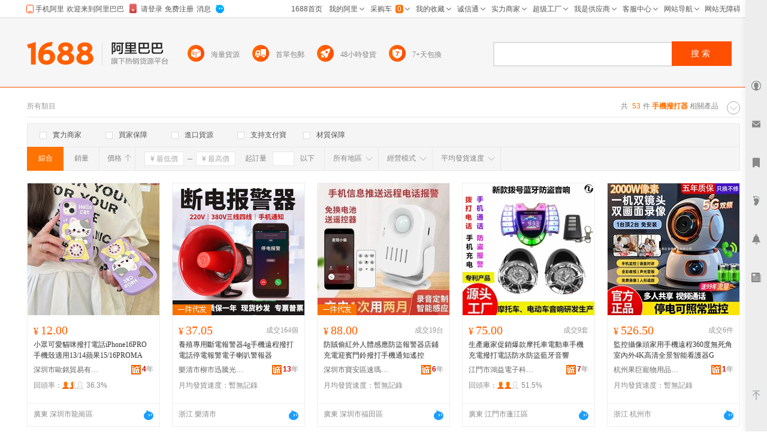

--- FILE ---
content_type: text/html; charset=GBK
request_url: http://tw.1688.com/item/-CAD6BBFAB2A6B4F2C6F7.html
body_size: 17798
content:
<!DOCTYPE html>
<html>
<head>
<meta http-equiv="Content-Type" content="text/html; charset=GBK" /> 
<meta http-equiv="Cache-Control" content="no-siteapp" /> 
<meta name="applicable-device" content="pc">
<meta property="og:type" content="image"/>
 <meta property="og:image" content="https://cbu01.alicdn.com/img/ibank/O1CN01JB6XW225ePlQYRe5u_!!2213166207551-0-cib.220x220.jpg"/>
<meta name="spm-id" content="a261b.2187593" />
<title>手機撥打器-手機撥打器批發、促銷價格、產地貨源 - 阿里巴巴</title>
<meta name="keywords" content="手機撥打器,手機撥打器批發,手機撥打器供應,手機撥打器價格,手機撥打器促銷"/>
<meta name="description" content="阿里巴巴為您找到53條手機撥打器產品的詳細參數，實時報價，價格行情，優質批發/供應等信息。"/>
<link rel="canonical" href="https://www.1688.com/chanpin/-CAD6BBFAB2A6B4F2C6F7.html"/>

<Meta http-equiv="Content-Language" Content="zh-TW">
<meta name="mobile-agent" content="format=html5;url=http://m.1688.com/offer_search/-CAD6BBFAB2A6B4F2C6F7.html">
<meta name="mobile-agent" content="format=xhtml;url=http://m.1688.com/offer_search/-CAD6BBFAB2A6B4F2C6F7.html">
<link rel="alternate" media="only screen and (max-width: 640px)" href="http://m.1688.com/offer_search/-CAD6BBFAB2A6B4F2C6F7.html" /> 
<link rel="shortcut icon" href="http://www.1688.com/favicon.ico" />


 
 
 
 
 

 

 

 
  

<script>
 window.__WPO = {
config: {
dynamic: false,
sample: 10
}
 }
</script>
<script src="//g.alicdn.com/retcode/log/log.js" crossorigin></script>

  <script type="application/ld+json">
{
"@context": "https://ziyuan.baidu.com/contexts/cambrian.jsonld",
"@id": "https://www.1688.com/chanpin/-CAD6BBFAB2A6B4F2C6F7.html",
"appid": "1595357276540749",
"title": "手機撥打器-手機撥打器批發、促銷價格、產地貨源 - 阿里巴巴",
"description": "阿里巴巴為您找到53條手機撥打器產品的詳細參數，實時報價，價格行情，優質批發/供應等信息。",
"images": "[https://cbu01.alicdn.com/img/ibank/O1CN01JB6XW225ePlQYRe5u_!!2213166207551-0-cib.220x220.jpg, https://cbu01.alicdn.com/img/ibank/O1CN01Mk4LEk1RB1kaYq9N6_!!1706022072-0-cib.220x220.jpg, https://cbu01.alicdn.com/img/ibank/O1CN014ZsL6t26g4WOw6wj5_!!2924287690-0-cib.220x220.jpg]",
"pubDate": "2019-02-15T00:00:00",
"upDate": "2026-01-15T00:00:00"
}
 </script>

<script type="text/javascript">
var asyncResource={"searchweb":{"css":[],"js":["//astyle.alicdn.com/??app/search/js/list/cml/appbase/base.min.js,app/search/js/list/cml/global/default/config.js,app/search/js/list/plugins/qingguo/pv-amd.js,app/search/js/list/plugins/qingguo/v4/chanpin/sn2.js,app/searchweb/modules/filtbar/js/filtbar.js,app/searchweb/widgets/attrfilt/js/attrfilt.js,app/searchweb/widgets/sortfilt/js/sortfilt.js,app/searchweb/widgets/pricefilt/js/pricefilt.js,app/searchweb/widgets/quantityfilt/js/quantityfilt.js,app/searchweb/widgets/areafilt/js/area.js,app/searchweb/widgets/biztypefilt/js/biztypefilt.js,app/searchweb/widgets/deliverytimefilt/js/deliverytimefilt.js,app/search/js/list/plugins/qingguo/offerresult3/shopwindow2/asyni2ioffer.js,app/search/js/list/plugins/qingguo/offerresult3/qingguo.shopwindow2.min.js,app/search/js/list/plugins/qingguo/v4/common/searchbar3.js?_v=9514294c97927152a8e385338a2519ca.js"]},"search":{"css":[],"js":["//astyle.alicdn.com/??app/search/js/list/plugins/qingguo/clickmod.js,app/search/js/list/plugins/qingguo/goldp4p/goldp4p2.js?_v=58949685894968.js"]}};
</script>

<link rel="stylesheet" href="//astyle.alicdn.com/??app/search/css/list/cml/appbase/base.min.css,app/search/css/list/plugins/qingguo/layout/layout.css,app/search/css/list/plugins/qingguo/v4/chanpin/breadCrumb2.css,app/search/css/list/plugins/qingguo/v4/chanpin/sn2.css,app/searchweb/products/marketoffersearch/filtbar/pkg-a/css/filtbar.css,app/searchweb/modules/filtbar/css/filtbar.css,app/searchweb/common/filtbar/css/area.css,fdevlib/css/lofty/alicn/suggestion/3.0/suggestion.css,app/search/css/list/plugins/qingguo/v4/common/offerFiltBar2.css,app/searchweb/widgets/attrfilt/css/attrfilt.css,app/searchweb/widgets/sortfilt/css/sortfilt.css,app/searchweb/widgets/pricefilt/css/pricefilt.css,app/searchweb/widgets/quantityfilt/css/quantityfilt.css,app/searchweb/widgets/areafilt/css/areafilt.css,app/searchweb/widgets/biztypefilt/css/biztypefilt.css,app/searchweb/widgets/deliverytimefilt/css/deliverytimefilt.css,app/searchweb/common/widget/css/ui.css?_v=2e20ada86402ae16cc0b8ffaf3f2d6a3.css" />
<link rel="stylesheet" href="//astyle.alicdn.com/??app/search/css/list/plugins/qingguo/v4/chanpin/shopwindowMainList2.css,app/search/css/list/plugins/qingguo/v4/common/offerPhotoTags.css,fdevlib/css/lofty/ui/button/1.0/front/button-min.css,app/search/css/list/plugins/qingguo/moreinfo/moreinfo.css,app/search/css/list/cml/scrolltop/default/scrolltop-amd.min.css,app/search/css/list/plugins/qingguo/goldp4p/goldp4p2.css,app/search/css/list/plugins/qingguo/v4/chanpin/bottomdescription.css,app/search/css/list/plugins/qingguo/v4/chanpin/bottomcontent4.css,app/search/css/list/plugins/qingguo/v4/common/alibar.css,app/search/css/list/plugins/qingguo/v4/common/searchBar3.css,app/search/css/list/plugins/qingguo/v4/common/foot2.css?_v=3a39fbf74f4ebb0461e7617e066d71bf.css" />
<script type="text/javascript" src="//astyle.alicdn.com/??fdevlib/js/fdev-v4/core/fdev-min.js,fdevlib/js/lofty/port/lofty.js,fdevlib/js/app/async/2.0/async.js,app/search/app.config.js,app/searchweb/cml/htmlhead/js/app.js?_v=5e9cfde9a72aa4174066dd123f2454a9.js"></script></head>

<body class="s-layout-1190"><script>
with(document)with(body)with(insertBefore(createElement("script"),firstChild))setAttribute("exparams","category=&userid=&aplus&asid=AQAAAABgBmlpDpSDJAAAAACGSR4jH9k30g==&aat=&abb=&ret=ali%5fresin%5ftrace%3dc%5fset%3d52%7cc%5fsek%3d%25CA%25D6%25BB%25FA%25B2%25A6%25B4%25F2%25C6%25F7%7cc%5fsep%3d1%7cc%5fsefilter%3d0%7cc%5fsecid%3d50903%7cc%5fp4pid%3d1768490591676000000635%7cc%5fexp%3dxt%3asale%5fqingguo%2cpolicyId%3a3000%2cceg%3afxb%7cc%5fnitvtcnt%3d53%7cc%5fsrescnt%3d53%7cc%5fsemi%3d0%7cc%5ftracerid%3de68f9e89%2d8701%2d462e%2d86c2%2d9d15b05ea867%7cc%5fbid%3d20190520%5f3%2d20190610%5f1%2d20190521%5f23%2d20190219%5f7&c_signed=&hn=qingguo033043021166%2ecenter%2ena610&at_bu=cbu",id="beacon-aplus",src="//g.alicdn.com/alilog/??/aplus_plugin_b2bfront/index.js,mlog/aplus_v2.js")
</script>
<div id="doc" class="sw-layout-doc" data-doc-config='{
"keywords":"手機撥打器","keywordsGbk":"%CA%D6%BB%FA%B2%A6%B4%F2%C6%F7","topCategoryId": "4","categoryChain":"4_7_728_50903","fengxiangbiaoCategoryId" : "50903",
"categoryId":"0","categoryNameGbk":"0","searchType":"qingguochanpin",
"prodid":"53", "clietIp":"18.218.89.156",
"userTypeCode":"00", "navigationPage":"1" , "p4pid":"1768490591676000000635",
"pid":"819626_1008",
"dcatid":"0",
"url3":"//tw.1688.com/item/-.asyn?preview=&amp;previewlayout=&amp;previewcontrol=&amp;smnk=%CA%D6%BB%FA%B2%A6%B4%F2%C6%F7&amp;n=y",
"tracerId":"e68f9e89-8701-462e-86c2-9d15b05ea867",
"bt":"20190520_3-20190610_1-20190521_23-20190219_7","newUser":"true",
"industryId":"7",
"inWhiteList":"true",
"taoNewUserOneDiamond":"false",
"asynParameters":"preview=&amp;previewlayout=&amp;previewcontrol=&amp;smnk=%CA%D6%BB%FA%B2%A6%B4%F2%C6%F7&amp;n=y"}'>
<div id="content" class="sw-layout-content" >

<div class="sw-mod-navigator fd-clr">
<div class="sm-count">共 <i>53</i>件<span>
<h1 style="color:#ff7300;display:inline"><strong>手機撥打器</strong></h1>
 </span>相關產品</div>

<div id="guangguang" class="sw-mod-guang" trace="breadCrumb">
<span class="sw-mod-guang-title">所有類目</span>
</div>
</div>

<div id="sw_mod_sn" class="sm-sn" data-spm="1998088707">
<div class="sm-widget-switch sm-widget-rotate">
<a href="javascript:;" target="_self" class="sw-dpl-sn-switch" hidefocus="">
<i class="sw-dpl-arrow-t">
<i></i>
<em></em>
</i>
</a>
 </div>
<div class="sm-widget-list sm-widget-list-roll">
</div>
</div>









<div id="sm-filtbar" class="sm-filtbar s-module-filtbar" trace="filtbar" data-spm="1998089322">
<div class="sm-block sm-widget-tab fd-clr" module-layout="layout-a">

<div class="sm-main s-widget-attrfilt">
<div class="sm-widget-tags fd-clr">
<ul class="sm-widget-tags-list">
<li>
<a href="javascript:;" target="_self" data-key="powermerchant" data-value="true"  hidefocus="">
<i class='sw-dpl-checkbox '>
<i class='sw-dpl-tick'>
<i></i>
<em></em>
</i>
</i>
<span class="sm-widget-txt">實力商家</span>
</a>
</li>
<li>
<a href="javascript:;" target="_self" data-key="credit" data-value="true" data-ischecked="false" hidefocus="">
<i class="sw-dpl-checkbox ">
<i class="sw-dpl-tick">
<i></i>
<em></em>
</i>
</i>
<span class="sm-widget-txt">買家保障</span>
</a>
</li>
<li>
<a href="javascript:;" target="_self" data-key="imports" data-value="true" data-ischecked="false" hidefocus="">
<i class="sw-dpl-checkbox ">
<i class="sw-dpl-tick">
<i></i>
<em></em>
</i>
</i>
<span class="sm-widget-txt">進口貨源</span>
</a>
</li>
<li>
<a href="javascript:;" target="_self" data-key="onlyAlipay" data-value="true" data-ischecked="false" hidefocus="">
<i class="sw-dpl-checkbox ">
<i class="sw-dpl-tick">
<i></i>
<em></em>
</i>
</i>
<span class="sm-widget-txt">支持支付寶</span>
</a>
</li>
<li>
<a href="javascript:;" target="_self" data-key="materialQualityEnsure" data-value="true" data-ischecked="false" hidefocus="">
<i class="sw-dpl-checkbox ">
<i class="sw-dpl-tick">
<i></i>
<em></em>
</i>
</i>
<span class="sm-widget-txt">材質保障</span>
</a>
</li>
</ul>
  <li style="width: 300px;float: left; display: inline; height: 18px;padding: 6px 0 6px 10px;">
 <a target="blank" href="${urlLink.url}" style="color: red;"></a>
 </li>
 </div> 
</div>

</div>
<div class="sm-widget-bar">
<div class="sm-block sm-widget-list fd-clr">
<div class="filtItems" module-layout="layout-b">

<ul class="sm-widget-sort fd-clr s-widget-sortfilt">
<li class="sm-widget-first">
<a class="sm-widget-checked" data-ischecked="true" href="javascript:;" ctype="list" target="_self" data-key="sortType" data-value="normal">
<span class="sm-widget-txt">綜合</span>
</a>
</li>
<li>
<a  descendorder="true" href="javascript:;" target="_self" data-key="sortType" data-value="saleQuantity" title="銷量從高到低排序">
<span class="sm-widget-txt">銷量</span>
<i class="sw-dpl-arrows-b"><i></i><em></em><span></span></i>
</a>
</li>
<li>
<a class="sm-widget-sort-price" href="javascript:;" data-descendorder="false" target="_self" data-key="sortType" data-value="price" title="價格從低到高排序">
<span>價格</span>
<i class="sw-dpl-arrows-t"><i></i><em></em><span></span></i>
</a>
</li>
</ul>


<div class="sm-widget-price s-widget-pricefilt">
<div class="sm-widget-price-form">
<div class="sm-widget-990priceContain">
<input placeholder="&yen; 最低價" class="sw-dpl-input sm-widget-price-start" value="0.0" />
<span class="sm-widget-split"></span>
<input placeholder="&yen; 最高價" class="sw-dpl-input sm-widget-price-end" value="" />
<div class="sm-widget-price-define">
<a href="javascript:;" target="_self" class="sw-dpl-define" hidefocus="">
<span class="sm-widget-txt">確定</span>
</a>
</div>
</div>
</div>
</div>


<div class="sm-widget-quantity s-widget-quantityfilt" style="display:inline">
<div class="sm-widget-quantity-form">
<span class="sm-widget-span">起訂量</span>
<input class="sw-dpl-input" data-key="quantityBegin" value="" />
<span class="sm-widget-span">以下</span>
<div class="sm-widget-quantity-define">
<a href="javascript:;" target="_self" class="sw-dpl-define" hidefocus="">
<span class="sm-widget-txt">確定</span>
</a>
</div>
</div>
</div>


<div class="sm-widget-area s-widget-areafilt">
<div class="sm-widget-label">
<span class="sm-widget-txt">所有地區</span>
<i class="sw-dpl-arrow-b"><i></i><em></em></i>
</div>
<div class="sm-widget-layer" data-area="所有地區" data-province="" data-disenable="true" data-dis="">
</div>
</div>


<div class="sm-widget-biztype s-widget-biztypefilt" ctype="biztype">
<div class="sm-widget-label">
<span class="sm-widget-txt">經營模式</span>
<i class="sw-dpl-arrow-b"><i></i><em></em></i>
</div>
<div class="sm-widget-layer sm-widget-biztype-layer">
<div class="sm-widget-biztype-list">
<ul>
    <li>
 <a href="javascript:;" data-key="biztype" data-value="1" rel="nofollow">
<span class="sm-widget-txt">生產加工</span>
</a>
 </li>
       <li>
 <a href="javascript:;" data-key="biztype" data-value="2" rel="nofollow">
<span class="sm-widget-txt">經銷批發</span>
</a>
 </li>
       <li>
 <a href="javascript:;" data-key="biztype" data-value="4" rel="nofollow">
<span class="sm-widget-txt">招商代理</span>
</a>
 </li>
       <li>
 <a href="javascript:;" data-key="biztype" data-value="8" rel="nofollow">
<span class="sm-widget-txt">商業服務</span>
</a>
 </li>
       </ul>
</div>
</div>
</div>



<div class="sm-widget-deliverytime s-widget-deliverytimefilt" ctype="filtTags">
<div class="sm-widget-label">
<span class="sm-widget-txt">平均發貨速度</span>
<i class="sw-dpl-arrow-b"><i></i><em></em></i>
</div>
<div class="sm-widget-layer sm-widget-filtTags-layer">
<div class="sm-widget-filtTags-list">
<ul>
    <li>
 <a href="javascript:;" data-key="filtTags" data-value="545217" rel="nofollow">
<span class="sm-widget-txt">當日</span>
</a>
 </li>
       <li>
 <a href="javascript:;" data-key="filtTags" data-value="545217,545345" rel="nofollow">
<span class="sm-widget-txt">次日</span>
</a>
 </li>
       <li>
 <a href="javascript:;" data-key="filtTags" data-value="545217,545345,545473" rel="nofollow">
<span class="sm-widget-txt">3日內</span>
</a>
 </li>
       </ul>
</div>
</div>
</div>

</div>
</div>
</div>
<form action="https://tw.1688.com/item/-.html" method="get" name="frmAreaSearch" id="frmFiltSearch" style="display:none">
 <button class="hidden" type="submit" id="J_submitBtn">搜索</button>
   <input type="hidden" value="手機撥打器" name="keywords" />
   <input type="hidden" value="" name="city" />
   <input type="hidden" value="" name="holidayTagId" />
   <input type="hidden" value="" name="onlineStatus" />
   <input type="hidden" value="60" name="pageSize" />
   <input type="hidden" value="10" name="p4pCount" />
   <input type="hidden" value="false" name="baoyou" />
   <input type="hidden" value="false" name="onlyAlipay" />
   <input type="hidden" value="" name="keywordExpression" />
   <input type="hidden" value="0" name="priceEnd" />
   <input type="hidden" value="0" name="fromOfferId" />
   <input type="hidden" value="" name="longi" />
   <input type="hidden" value="true" name="descendOrder" />
   <input type="hidden" value="" name="dis" />
   <input type="hidden" value="" name="bt" />
   <input type="hidden" value="1" name="beginPage" />
   <input type="hidden" value="" name="excludeOfferIds" />
   <input type="hidden" value="" name="province" />
   <input type="hidden" value="" name="feature" />
   <input type="hidden" value="" name="promotionSale" />
   <input type="hidden" value="" name="lati" />
   <input type="hidden" value="false" name="credit" />
   <input type="hidden" value="false" name="newStyle" />
   <input type="hidden" value="" name="memberId" />
   <input type="hidden" value="" name="smnk" />
   <input type="hidden" value="false" name="imports" />
   <input type="hidden" value="" name="filt" />
   <input type="hidden" value="false" name="customPageSize" />
   <input type="hidden" value="0" name="quantityBegin" />
   <input type="hidden" value="qingguobrandOfferResultViewService" name="serviceName" />
   <input type="hidden" value="y" name="n" />
   <input type="hidden" value="false" name="materialQualityEnsure" />
   <input type="hidden" value="0" name="biztype" />
   <input type="hidden" value="" name="powermerchant" />
   <input type="hidden" value="" name="lastLoginMemberId" />
   <input type="hidden" value="" name="sortType" />
   <input type="hidden" value="0" name="priceStart" />
   <input type="hidden" value="86" name="openSceneId" />
   <input type="hidden" value="0" name="categoryId" />
   <input type="hidden" value="0" name="filtTags" />
   </form>
</div>
<div id="sw_left" class="sw-mod-mainblock sw-mod-left" >
<div class="sw-mod-search sw-layout-mod" id="sw_mod_searchlist">



<!--[if lte IE 8]>
<link data-sc-pos="head" href="//astyle-src.alicdn.com/app/search/css/list/plugins/qingguo/v4/common/offerPhotoTagsIEpatch.css" rel="stylesheet" type="text/css"/>
<![endif]-->
<ul id="sw_maindata_asyncload" trace="offerTrace">
<li id="top-card-pos"></li>
<li rank="1" offerId="948984818409" class="sm-offerShopwindow3 high" >
<div class="sm-offerShopwindow-photo">
<div class="su-photo230">
<a class="sw-ui-photo220-box" href="//detail.1688.com/offer/948984818409.html" target="_blank" click-item="img">
<img src="https://cbu01.alicdn.com/img/ibank/O1CN01JB6XW225ePlQYRe5u_!!2213166207551-0-cib.220x220.jpg" alt="小眾可愛貓咪撥打電話iPhone16PRO手機殼適用13/14蘋果15/16PROMA" class="sm-offershopwindow-mainImg"/>
</a>
</div>



</div>
<div class="sm-offerShopwindow-price">
<a click-item="price"  title="本商品支持在線交易，可以直接網上訂購" href="//detail.1688.com/offer/948984818409.html" target="blank"><span class="su-price"><i>&yen;</i>12.00</span></a>
<a click-item="trade"  href="//detail.1688.com/offer/948984818409.html" target="blank">
</a>
</div>
<h2 class="sm-offerShopwindow-title">
<a click-item="title" target="_blank" href="//detail.1688.com/offer/948984818409.html" class="sm-offerShopwindow-titleLink sw-ui-font-title12" target="_blank" title="小眾可愛貓咪撥打電話iPhone16PRO手機殼適用13/14蘋果15/16PROMA">
小眾可愛貓咪撥打電話iPhone16PRO手機殼適用13/14蘋果15/16PROMA
</a>
</h2>
<div class="sm-offerShopwindow-company fd-clr">
<a target="_blank"  href="//shop71441895q4249.1688.com"   class="sm-previewCompany sw-mod-previewCompanyInfo" click-item="com">
深圳市歐銘貿易有限公司
</a>
<span class="sw-mod-trust sw-mod-icon">
<a rel="nofollow"  class="sw-ui-icon-cxt16x16" href="//detail.1688.com/offer/948984818409.html" target="_blank" title="誠信通">
<em>4</em>年  </a>
</span>
</div>

<div class="sm-offerShopwindow-related fd-clr high">
  <div class="sm-widget-offershopwindowshoprepurchaserate ">
 <span>回頭率：</span>
 <span class="sm-widget-repurchaseicon" >
<em class="lv4"/>
 </span>
 <span>36.3%</span>
 </div>
 </div>
<div class="sm-offerShopwindow-foot fd-clr">
<div class="sm-offerShopwindow-summary fd-clr">
<span class="su-city">廣東 深圳市龍崗區</span>
</div>
  <a click-item="alitalk"  target="_self" data-spm="dshopwindowww1" href="#" alitalk='{"infoId":"948984818409","id":"歐銘貿易有限公司","type":"normal","categoryId":"1046694","onlineStatus":"0"}' href="#" title="點此可直接與對方在線咨詢產品、交流洽談。還支持語音視頻和多方商務洽談" class="sw-ui-icon-ww-off-s aliwangwang"></a>
</div>
</li>
<li rank="2" offerId="634413140578" class="sm-offerShopwindow3 high" >
<div class="sm-offerShopwindow-photo">
<div class="su-photo230">
<a class="sw-ui-photo220-box" href="//detail.1688.com/offer/634413140578.html" target="_blank" click-item="img">
<img src="https://cbu01.alicdn.com/img/ibank/O1CN01Mk4LEk1RB1kaYq9N6_!!1706022072-0-cib.220x220.jpg" alt="養殖專用斷電報警器4g手機遠程撥打電話停電報警電子喇叭警報器" class="sm-offershopwindow-mainImg"/>
</a>
</div>


<div class="sm-offer-imgtags bottom-imgtags">
<div class="sm-imgtag-daixiao left-tag"></div>
</div>

</div>
<div class="sm-offerShopwindow-price">
<a click-item="price"  title="本商品支持在線交易，可以直接網上訂購" href="//detail.1688.com/offer/634413140578.html" target="blank"><span class="su-price"><i>&yen;</i>37.05</span></a>
<a click-item="trade"  href="//detail.1688.com/offer/634413140578.html" target="blank">
<span class="sm-offerShopwindow-trade">成交164個</span>
</a>
</div>
<h2 class="sm-offerShopwindow-title">
<a click-item="title" target="_blank" href="//detail.1688.com/offer/634413140578.html" class="sm-offerShopwindow-titleLink sw-ui-font-title12" target="_blank" title="養殖專用斷電報警器4g手機遠程撥打電話停電報警電子喇叭警報器">
養殖專用斷電報警器4g手機遠程撥打電話停電報警電子喇叭警報器
</a>
</h2>
<div class="sm-offerShopwindow-company fd-clr">
<a target="_blank"  href="//xunten2013.1688.com"   class="sm-previewCompany sw-mod-previewCompanyInfo" click-item="com">
樂清市柳市迅騰光電器件廠
</a>
<span class="sw-mod-trust sw-mod-icon">
<a rel="nofollow"  class="sw-ui-icon-cxt16x16" href="//detail.1688.com/offer/634413140578.html" target="_blank" title="誠信通">
<em>13</em>年  </a>
</span>
</div>

<div class="sm-offerShopwindow-related fd-clr high">
<div class="sm-widget-offershopwindowshoprepurchaserate " >
 <span title="近30天平均發貨時間：暫無記錄">月均發貨速度：</span>
 <span >暫無記錄</span>
 </div>
 </div>
<div class="sm-offerShopwindow-foot fd-clr">
<div class="sm-offerShopwindow-summary fd-clr">
<span class="su-city">浙江 樂清市</span>
</div>
  <a click-item="alitalk"  target="_self" data-spm="dshopwindowww2" href="#" alitalk='{"infoId":"634413140578","id":"xunten2013","type":"normal","categoryId":"1042513","onlineStatus":"0"}' href="#" title="點此可直接與對方在線咨詢產品、交流洽談。還支持語音視頻和多方商務洽談" class="sw-ui-icon-ww-off-s aliwangwang"></a>
</div>
</li>
<li rank="3" offerId="655767648653" class="sm-offerShopwindow3 high" >
<div class="sm-offerShopwindow-photo">
<div class="su-photo230">
<a class="sw-ui-photo220-box" href="//detail.1688.com/offer/655767648653.html" target="_blank" click-item="img">
<img src="https://cbu01.alicdn.com/img/ibank/O1CN014ZsL6t26g4WOw6wj5_!!2924287690-0-cib.220x220.jpg" alt="防賊偷紅外人體感應防盜報警器店鋪充電迎賓門鈴撥打手機通知遙控" class="sm-offershopwindow-mainImg"/>
</a>
</div>


<div class="sm-offer-imgtags bottom-imgtags">
<div class="sm-imgtag-daixiao left-tag"></div>
</div>

</div>
<div class="sm-offerShopwindow-price">
<a click-item="price"  title="本商品支持在線交易，可以直接網上訂購" href="//detail.1688.com/offer/655767648653.html" target="blank"><span class="su-price"><i>&yen;</i>88.00</span></a>
<a click-item="trade"  href="//detail.1688.com/offer/655767648653.html" target="blank">
<span class="sm-offerShopwindow-trade">成交19台</span>
</a>
</div>
<h2 class="sm-offerShopwindow-title">
<a click-item="title" target="_blank" href="//detail.1688.com/offer/655767648653.html" class="sm-offerShopwindow-titleLink sw-ui-font-title12" target="_blank" title="防賊偷紅外人體感應防盜報警器店鋪充電迎賓門鈴撥打手機通知遙控">
防賊偷紅外人體感應防盜報警器店鋪充電迎賓門鈴撥打手機通知遙控
</a>
</h2>
<div class="sm-offerShopwindow-company fd-clr">
<a target="_blank"  href="//smdoorcontrol.1688.com"   class="sm-previewCompany sw-mod-previewCompanyInfo" click-item="com">
深圳市寶安區速瑪達電子商行
</a>
<span class="sw-mod-trust sw-mod-icon">
<a rel="nofollow"  class="sw-ui-icon-cxt16x16" href="//detail.1688.com/offer/655767648653.html" target="_blank" title="誠信通">
<em>6</em>年  </a>
</span>
</div>

<div class="sm-offerShopwindow-related fd-clr high">
<div class="sm-widget-offershopwindowshoprepurchaserate " >
 <span title="近30天平均發貨時間：暫無記錄">月均發貨速度：</span>
 <span >暫無記錄</span>
 </div>
 </div>
<div class="sm-offerShopwindow-foot fd-clr">
<div class="sm-offerShopwindow-summary fd-clr">
<span class="su-city">廣東 深圳市福田區</span>
</div>
  <a click-item="alitalk"  target="_self" data-spm="dshopwindowww3" href="#" alitalk='{"infoId":"655767648653","id":"東信達23","type":"normal","categoryId":"1033187","onlineStatus":"0"}' href="#" title="點此可直接與對方在線咨詢產品、交流洽談。還支持語音視頻和多方商務洽談" class="sw-ui-icon-ww-off-s aliwangwang"></a>
</div>
</li>
<li rank="4" offerId="983844613730" class="sm-offerShopwindow3 high" >
<div class="sm-offerShopwindow-photo">
<div class="su-photo230">
<a class="sw-ui-photo220-box" href="//detail.1688.com/offer/983844613730.html" target="_blank" click-item="img">
<img src="https://cbu01.alicdn.com/img/ibank/O1CN01F6r0HB2GBWTI15UuG_!!2206951788977-0-cib.220x220.jpg" alt="生產廠家促銷爆款摩托車電動車手機充電撥打電話防水防盜藍牙音響" class="sm-offershopwindow-mainImg"/>
</a>
</div>



</div>
<div class="sm-offerShopwindow-price">
<a click-item="price"  title="本商品支持在線交易，可以直接網上訂購" href="//detail.1688.com/offer/983844613730.html" target="blank"><span class="su-price"><i>&yen;</i>75.00</span></a>
<a click-item="trade"  href="//detail.1688.com/offer/983844613730.html" target="blank">
<span class="sm-offerShopwindow-trade">成交9套</span>
</a>
</div>
<h2 class="sm-offerShopwindow-title">
<a click-item="title" target="_blank" href="//detail.1688.com/offer/983844613730.html" class="sm-offerShopwindow-titleLink sw-ui-font-title12" target="_blank" title="生產廠家促銷爆款摩托車電動車手機充電撥打電話防水防盜藍牙音響">
生產廠家促銷爆款摩托車電動車手機充電撥打電話防水防盜藍牙音響
</a>
</h2>
<div class="sm-offerShopwindow-company fd-clr">
<a target="_blank"  href="//shop4nz12z2310788.1688.com"   class="sm-previewCompany sw-mod-previewCompanyInfo" click-item="com">
江門市鴻益電子科技有限公司
</a>
<span class="sw-mod-trust sw-mod-icon">
<a rel="nofollow"  class="sw-ui-icon-cxt16x16" href="//detail.1688.com/offer/983844613730.html" target="_blank" title="誠信通">
<em>7</em>年  </a>
</span>
</div>

<div class="sm-offerShopwindow-related fd-clr high">
  <div class="sm-widget-offershopwindowshoprepurchaserate ">
 <span>回頭率：</span>
 <span class="sm-widget-repurchaseicon" >
<em class="lv5"/>
 </span>
 <span>51.5%</span>
 </div>
 </div>
<div class="sm-offerShopwindow-foot fd-clr">
<div class="sm-offerShopwindow-summary fd-clr">
<span class="su-city">廣東 江門市蓬江區</span>
</div>
  <a click-item="alitalk"  target="_self" data-spm="dshopwindowww4" href="#" alitalk='{"infoId":"983844613730","id":"jmhydzkj","type":"normal","categoryId":"1035778","onlineStatus":"0"}' href="#" title="點此可直接與對方在線咨詢產品、交流洽談。還支持語音視頻和多方商務洽談" class="sw-ui-icon-ww-off-s aliwangwang"></a>
</div>
</li>
<li rank="5" offerId="983725787103" class="sm-offerShopwindow3 high" >
<div class="sm-offerShopwindow-photo">
<div class="su-photo230">
<a class="sw-ui-photo220-box" href="//detail.1688.com/offer/983725787103.html" target="_blank" click-item="img">
<img src="https://cbu01.alicdn.com/img/ibank/O1CN01HCkbGk2BNp8SXOQL7_!!2220570478327-0-cib.220x220.jpg" alt="監控攝像頭家用手機遠程360度無死角室內外4K高清全景智能看護器G" class="sm-offershopwindow-mainImg"/>
</a>
</div>



</div>
<div class="sm-offerShopwindow-price">
<a click-item="price"  title="本商品支持在線交易，可以直接網上訂購" href="//detail.1688.com/offer/983725787103.html" target="blank"><span class="su-price"><i>&yen;</i>526.50</span></a>
<a click-item="trade"  href="//detail.1688.com/offer/983725787103.html" target="blank">
<span class="sm-offerShopwindow-trade">成交6件</span>
</a>
</div>
<h2 class="sm-offerShopwindow-title">
<a click-item="title" target="_blank" href="//detail.1688.com/offer/983725787103.html" class="sm-offerShopwindow-titleLink sw-ui-font-title12" target="_blank" title="監控攝像頭家用手機遠程360度無死角室內外4K高清全景智能看護器G">
監控攝像頭家用手機遠程360度無死角室內外4K高清全景智能看護器G
</a>
</h2>
<div class="sm-offerShopwindow-company fd-clr">
<a target="_blank"  href="//shop66638128jcj37.1688.com"   class="sm-previewCompany sw-mod-previewCompanyInfo" click-item="com">
杭州果巨寵物用品有限公司
</a>
<span class="sw-mod-trust sw-mod-icon">
<a rel="nofollow"  class="sw-ui-icon-cxt16x16" href="//detail.1688.com/offer/983725787103.html" target="_blank" title="誠信通">
<em>1</em>年  </a>
</span>
</div>

<div class="sm-offerShopwindow-related fd-clr high">
<div class="sm-widget-offershopwindowshoprepurchaserate " >
 <span title="近30天平均發貨時間：暫無記錄">月均發貨速度：</span>
 <span >暫無記錄</span>
 </div>
 </div>
<div class="sm-offerShopwindow-foot fd-clr">
<div class="sm-offerShopwindow-summary fd-clr">
<span class="su-city">浙江 杭州市</span>
</div>
  <a click-item="alitalk"  target="_self" data-spm="dshopwindowww5" href="#" alitalk='{"infoId":"983725787103","id":"果巨寵物用品公司","type":"normal","categoryId":"1033196","onlineStatus":"0"}' href="#" title="點此可直接與對方在線咨詢產品、交流洽談。還支持語音視頻和多方商務洽談" class="sw-ui-icon-ww-off-s aliwangwang"></a>
</div>
</li>
<li rank="6" offerId="911772292574" class="sm-offerShopwindow3 high" >
<div class="sm-offerShopwindow-photo">
<div class="su-photo230">
<a class="sw-ui-photo220-box" href="//detail.1688.com/offer/911772292574.html" target="_blank" click-item="img">
<img src="https://cbu01.alicdn.com/img/ibank/O1CN01n5VUJf2K7BEn2t8Ua_!!2218777409509-0-cib.220x220.jpg" alt="衛生間溫馨提示牌廁所手機放置台標識牌便后請沖水提示牌子馬桶易" class="sm-offershopwindow-mainImg"/>
</a>
</div>



</div>
<div class="sm-offerShopwindow-price">
<a click-item="price"  title="本商品支持在線交易，可以直接網上訂購" href="//detail.1688.com/offer/911772292574.html" target="blank"><span class="su-price"><i>&yen;</i>19.80</span></a>
<a click-item="trade"  href="//detail.1688.com/offer/911772292574.html" target="blank">
<span class="sm-offerShopwindow-trade">成交17件</span>
</a>
</div>
<h2 class="sm-offerShopwindow-title">
<a click-item="title" target="_blank" href="//detail.1688.com/offer/911772292574.html" class="sm-offerShopwindow-titleLink sw-ui-font-title12" target="_blank" title="衛生間溫馨提示牌廁所手機放置台標識牌便后請沖水提示牌子馬桶易">
衛生間溫馨提示牌廁所手機放置台標識牌便后請沖水提示牌子馬桶易
</a>
</h2>
<div class="sm-offerShopwindow-company fd-clr">
<a target="_blank"  href="//shop9m92527367ok1.1688.com"   class="sm-previewCompany sw-mod-previewCompanyInfo" click-item="com">
亳州市譙城區炯邁恆百貨商行
</a>
<span class="sw-mod-trust sw-mod-icon">
<a rel="nofollow"  class="sw-ui-icon-cxt16x16" href="//detail.1688.com/offer/911772292574.html" target="_blank" title="誠信通">
<em>2</em>年  </a>
</span>
</div>

<div class="sm-offerShopwindow-related fd-clr high">
  <div class="sm-widget-offershopwindowshoprepurchaserate ">
 <span>回頭率：</span>
 <span class="sm-widget-repurchaseicon" >
<em class="lv2"/>
 </span>
 <span>9.6%</span>
 </div>
 </div>
<div class="sm-offerShopwindow-foot fd-clr">
<div class="sm-offerShopwindow-summary fd-clr">
<span class="su-city">安徽 亳州市</span>
</div>
  <a click-item="alitalk"  target="_self" data-spm="dshopwindowww6" href="#" alitalk='{"infoId":"911772292574","id":"炯邁恆百貨工廠","type":"normal","categoryId":"1038129","onlineStatus":"0"}' href="#" title="點此可直接與對方在線咨詢產品、交流洽談。還支持語音視頻和多方商務洽談" class="sw-ui-icon-ww-off-s aliwangwang"></a>
</div>
</li>
<li rank="7" offerId="980568734216" class="sm-offerShopwindow3 high" >
<div class="sm-offerShopwindow-photo">
<div class="su-photo230">
<a class="sw-ui-photo220-box" href="//detail.1688.com/offer/980568734216.html" target="_blank" click-item="img">
<img src="https://cbu01.alicdn.com/img/ibank/O1CN01FxfLhh1Ln90fK4GVD_!!2220791301343-0-cib.220x220.jpg" alt="5G無線監控智能攝像頭4K高清遠程手機家用錄像雙向視頻通話看護器" class="sm-offershopwindow-mainImg"/>
</a>
</div>



</div>
<div class="sm-offerShopwindow-price">
<a click-item="price"  title="本商品支持在線交易，可以直接網上訂購" href="//detail.1688.com/offer/980568734216.html" target="blank"><span class="su-price"><i>&yen;</i>254.30</span></a>
<a click-item="trade"  href="//detail.1688.com/offer/980568734216.html" target="blank">
</a>
</div>
<h2 class="sm-offerShopwindow-title">
<a click-item="title" target="_blank" href="//detail.1688.com/offer/980568734216.html" class="sm-offerShopwindow-titleLink sw-ui-font-title12" target="_blank" title="5G無線監控智能攝像頭4K高清遠程手機家用錄像雙向視頻通話看護器">
5G無線監控智能攝像頭4K高清遠程手機家用錄像雙向視頻通話看護器
</a>
</h2>
<div class="sm-offerShopwindow-company fd-clr">
<a target="_blank"  href="//shop559s74k367z65.1688.com"   class="sm-previewCompany sw-mod-previewCompanyInfo" click-item="com">
東莞市瑾飄商貿有限公司
</a>
<span class="sw-mod-trust sw-mod-icon">
<a rel="nofollow"  class="sw-ui-icon-cxt16x16" href="//detail.1688.com/offer/980568734216.html" target="_blank" title="誠信通">
<em>1</em>年  </a>
</span>
</div>

<div class="sm-offerShopwindow-related fd-clr high">
<div class="sm-widget-offershopwindowshoprepurchaserate " >
 <span title="近30天平均發貨時間：暫無記錄">月均發貨速度：</span>
 <span >暫無記錄</span>
 </div>
 </div>
<div class="sm-offerShopwindow-foot fd-clr">
<div class="sm-offerShopwindow-summary fd-clr">
<span class="su-city">廣東 東莞市</span>
</div>
  <a click-item="alitalk"  target="_self" data-spm="dshopwindowww7" href="#" alitalk='{"infoId":"980568734216","id":"東莞市瑾飄商貿有限公司","type":"normal","categoryId":"1033196","onlineStatus":"0"}' href="#" title="點此可直接與對方在線咨詢產品、交流洽談。還支持語音視頻和多方商務洽談" class="sw-ui-icon-ww-off-s aliwangwang"></a>
</div>
</li>
<li rank="8" offerId="1000486256073" class="sm-offerShopwindow3 high" >
<div class="sm-offerShopwindow-photo">
<div class="su-photo230">
<a class="sw-ui-photo220-box" href="//detail.1688.com/offer/1000486256073.html" target="_blank" click-item="img">
<img src="https://cbu01.alicdn.com/img/ibank/O1CN016foSJc2M7l1mvQp2P_!!2219852379781-0-cib.220x220.jpg" alt="監控智能攝像頭家用4K全景高清室內夜視5G無線連接手機遠程看護器" class="sm-offershopwindow-mainImg"/>
</a>
</div>



</div>
<div class="sm-offerShopwindow-price">
<a click-item="price"  title="本商品支持在線交易，可以直接網上訂購" href="//detail.1688.com/offer/1000486256073.html" target="blank"><span class="su-price"><i>&yen;</i>295.20</span></a>
<a click-item="trade"  href="//detail.1688.com/offer/1000486256073.html" target="blank">
<span class="sm-offerShopwindow-trade">成交1件</span>
</a>
</div>
<h2 class="sm-offerShopwindow-title">
<a click-item="title" target="_blank" href="//detail.1688.com/offer/1000486256073.html" class="sm-offerShopwindow-titleLink sw-ui-font-title12" target="_blank" title="監控智能攝像頭家用4K全景高清室內夜視5G無線連接手機遠程看護器">
監控智能攝像頭家用4K全景高清室內夜視5G無線連接手機遠程看護器
</a>
</h2>
<div class="sm-offerShopwindow-company fd-clr">
<a target="_blank"  href="//shop27k83p8905754.1688.com"   class="sm-previewCompany sw-mod-previewCompanyInfo" click-item="com">
上海湖莘貿易有限公司
</a>
<span class="sw-mod-trust sw-mod-icon">
<a rel="nofollow"  class="sw-ui-icon-cxt16x16" href="//detail.1688.com/offer/1000486256073.html" target="_blank" title="誠信通">
<em>1</em>年  </a>
</span>
</div>

<div class="sm-offerShopwindow-related fd-clr high">
<div class="sm-widget-offershopwindowshoprepurchaserate " >
 <span title="近30天平均發貨時間：暫無記錄">月均發貨速度：</span>
 <span >暫無記錄</span>
 </div>
 </div>
<div class="sm-offerShopwindow-foot fd-clr">
<div class="sm-offerShopwindow-summary fd-clr">
<span class="su-city"> 上海市</span>
</div>
  <a click-item="alitalk"  target="_self" data-spm="dshopwindowww8" href="#" alitalk='{"infoId":"1000486256073","id":"湖莘電器有限公司","type":"normal","categoryId":"1033196","onlineStatus":"0"}' href="#" title="點此可直接與對方在線咨詢產品、交流洽談。還支持語音視頻和多方商務洽談" class="sw-ui-icon-ww-off-s aliwangwang"></a>
</div>
</li>
<li rank="9" offerId="778309134167" class="sm-offerShopwindow3 high" >
<div class="sm-offerShopwindow-photo">
<div class="su-photo230">
<a class="sw-ui-photo220-box" href="//detail.1688.com/offer/778309134167.html" target="_blank" click-item="img">
<img src="https://cbu01.alicdn.com/img/ibank/O1CN01iIBovn1OsaPknvFQm_!!2217577861761-0-cib.220x220.jpg" alt="4G防盜報警主機，能雲聯網和手機管理，報警自動撥打電話" class="sm-offershopwindow-mainImg"/>
</a>
</div>


<div class="sm-offer-imgtags bottom-imgtags">
<div class="sm-imgtag-daixiao left-tag"></div>
</div>

</div>
<div class="sm-offerShopwindow-price">
<a click-item="price"  title="本商品支持在線交易，可以直接網上訂購" href="//detail.1688.com/offer/778309134167.html" target="blank"><span class="su-price"><i>&yen;</i>388.00</span></a>
<a click-item="trade"  href="//detail.1688.com/offer/778309134167.html" target="blank">
<span class="sm-offerShopwindow-trade">成交1台</span>
</a>
</div>
<h2 class="sm-offerShopwindow-title">
<a click-item="title" target="_blank" href="//detail.1688.com/offer/778309134167.html" class="sm-offerShopwindow-titleLink sw-ui-font-title12" target="_blank" title="4G防盜報警主機，能雲聯網和手機管理，報警自動撥打電話">
4G防盜報警主機，能雲聯網和手機管理，報警自動撥打電話
</a>
</h2>
<div class="sm-offerShopwindow-company fd-clr">
<a target="_blank"  href="//shop552811za47483.1688.com"   class="sm-previewCompany sw-mod-previewCompanyInfo" click-item="com">
深圳市精搏通科技有限公司
</a>
<span class="sw-mod-trust sw-mod-icon">
<a rel="nofollow"  class="sw-ui-icon-cxt16x16" href="//detail.1688.com/offer/778309134167.html" target="_blank" title="誠信通">
<em>2</em>年  </a>
</span>
</div>

<div class="sm-offerShopwindow-related fd-clr high">
<div class="sm-widget-offershopwindowshoprepurchaserate " >
 <span title="近30天平均發貨時間：暫無記錄">月均發貨速度：</span>
 <span >暫無記錄</span>
 </div>
 </div>
<div class="sm-offerShopwindow-foot fd-clr">
<div class="sm-offerShopwindow-summary fd-clr">
<span class="su-city">廣東 深圳市</span>
</div>
  <a click-item="alitalk"  target="_self" data-spm="dshopwindowww9" href="#" alitalk='{"infoId":"778309134167","id":"jingbotong110","type":"normal","categoryId":"1041279","onlineStatus":"0"}' href="#" title="點此可直接與對方在線咨詢產品、交流洽談。還支持語音視頻和多方商務洽談" class="sw-ui-icon-ww-off-s aliwangwang"></a>
</div>
</li>
<li rank="10" offerId="1006169452435" class="sm-offerShopwindow3 high" >
<div class="sm-offerShopwindow-photo">
<div class="su-photo230">
<a class="sw-ui-photo220-box" href="//detail.1688.com/offer/1006169452435.html" target="_blank" click-item="img">
<img src="https://cbu01.alicdn.com/img/ibank/O1CN01COBY531SD9D5KGiVN_!!2221299802212-0-cib.220x220.jpg" alt="亞克力有事請撥打電話店鋪個性手機電話號碼店面門牌防水創意溫馨" class="sm-offershopwindow-mainImg"/>
</a>
</div>



</div>
<div class="sm-offerShopwindow-price">
<a click-item="price"  title="本商品支持在線交易，可以直接網上訂購" href="//detail.1688.com/offer/1006169452435.html" target="blank"><span class="su-price"><i>&yen;</i>8.96</span></a>
<a click-item="trade"  href="//detail.1688.com/offer/1006169452435.html" target="blank">
</a>
</div>
<h2 class="sm-offerShopwindow-title">
<a click-item="title" target="_blank" href="//detail.1688.com/offer/1006169452435.html" class="sm-offerShopwindow-titleLink sw-ui-font-title12" target="_blank" title="亞克力有事請撥打電話店鋪個性手機電話號碼店面門牌防水創意溫馨">
亞克力有事請撥打電話店鋪個性手機電話號碼店面門牌防水創意溫馨
</a>
</h2>
<div class="sm-offerShopwindow-company fd-clr">
<a target="_blank"  href="//shop3371hq8698y88.1688.com"   class="sm-previewCompany sw-mod-previewCompanyInfo" click-item="com">
仙游縣京斗雲標識有限公司
</a>
<span class="sw-mod-trust sw-mod-icon">
<a rel="nofollow"  class="sw-ui-icon-cxt16x16" href="//detail.1688.com/offer/1006169452435.html" target="_blank" title="誠信通">
<em>1</em>年  </a>
</span>
</div>

<div class="sm-offerShopwindow-related fd-clr high">
<div class="sm-widget-offershopwindowshoprepurchaserate " >
 <span title="近30天平均發貨時間：暫無記錄">月均發貨速度：</span>
 <span >暫無記錄</span>
 </div>
 </div>
<div class="sm-offerShopwindow-foot fd-clr">
<div class="sm-offerShopwindow-summary fd-clr">
<span class="su-city"> </span>
</div>
  <a click-item="alitalk"  target="_self" data-spm="dshopwindowww10" href="#" alitalk='{"infoId":"1006169452435","id":"京斗雲標識","type":"normal","categoryId":"201160606","onlineStatus":"0"}' href="#" title="點此可直接與對方在線咨詢產品、交流洽談。還支持語音視頻和多方商務洽談" class="sw-ui-icon-ww-off-s aliwangwang"></a>
</div>
</li>
<li rank="11" offerId="931190674864" class="sm-offerShopwindow3 high" >
<div class="sm-offerShopwindow-photo">
<div class="su-photo230">
<a class="sw-ui-photo220-box" href="//detail.1688.com/offer/931190674864.html" target="_blank" click-item="img">
<img src="https://cbu01.alicdn.com/img/ibank/O1CN01KQZHLJ1xJKasyOTX5_!!2217892096422-0-cib.220x220.jpg" alt="4G戶外報警器遠程雲報手機撥打電話短信通知果園魚塘蜂箱防盜" class="sm-offershopwindow-mainImg"/>
</a>
</div>



</div>
<div class="sm-offerShopwindow-price">
<a click-item="price"  title="本商品支持在線交易，可以直接網上訂購" href="//detail.1688.com/offer/931190674864.html" target="blank"><span class="su-price"><i>&yen;</i>84.00</span></a>
<a click-item="trade"  href="//detail.1688.com/offer/931190674864.html" target="blank">
<span class="sm-offerShopwindow-trade">成交10個</span>
</a>
</div>
<h2 class="sm-offerShopwindow-title">
<a click-item="title" target="_blank" href="//detail.1688.com/offer/931190674864.html" class="sm-offerShopwindow-titleLink sw-ui-font-title12" target="_blank" title="4G戶外報警器遠程雲報手機撥打電話短信通知果園魚塘蜂箱防盜">
4G戶外報警器遠程雲報手機撥打電話短信通知果園魚塘蜂箱防盜
</a>
</h2>
<div class="sm-offerShopwindow-company fd-clr">
<a target="_blank"  href="//shop3a4402716u556.1688.com"   class="sm-previewCompany sw-mod-previewCompanyInfo" click-item="com">
吳興織里瑞海五金商行
</a>
<span class="sw-mod-trust sw-mod-icon">
<a rel="nofollow"  class="sw-ui-icon-cxt16x16" href="//detail.1688.com/offer/931190674864.html" target="_blank" title="誠信通">
<em>2</em>年  </a>
</span>
</div>

<div class="sm-offerShopwindow-related fd-clr high">
<div class="sm-widget-offershopwindowshoprepurchaserate " >
 <span title="近30天平均發貨時間：暫無記錄">月均發貨速度：</span>
 <span >暫無記錄</span>
 </div>
 </div>
<div class="sm-offerShopwindow-foot fd-clr">
<div class="sm-offerShopwindow-summary fd-clr">
<span class="su-city">浙江 湖州市</span>
</div>
  <a click-item="alitalk"  target="_self" data-spm="dshopwindowww11" href="#" alitalk='{"infoId":"931190674864","id":"瑞海工貿66","type":"normal","categoryId":"1033186","onlineStatus":"0"}' href="#" title="點此可直接與對方在線咨詢產品、交流洽談。還支持語音視頻和多方商務洽談" class="sw-ui-icon-ww-off-s aliwangwang"></a>
</div>
</li>
<li rank="12" offerId="994396763778" class="sm-offerShopwindow3 high" >
<div class="sm-offerShopwindow-photo">
<div class="su-photo230">
<a class="sw-ui-photo220-box" href="//detail.1688.com/offer/994396763778.html" target="_blank" click-item="img">
<img src="https://cbu01.alicdn.com/img/ibank/O1CN015LCmuj1n0sWZBqPXS_!!2220746065028-0-cib.220x220.jpg" alt="雙向視頻通話無線攝像頭免家用遠程手機室內360度無死角攝影監控" class="sm-offershopwindow-mainImg"/>
</a>
</div>



</div>
<div class="sm-offerShopwindow-price">
<a click-item="price"  title="本商品支持在線交易，可以直接網上訂購" href="//detail.1688.com/offer/994396763778.html" target="blank"><span class="su-price"><i>&yen;</i>311.25</span></a>
<a click-item="trade"  href="//detail.1688.com/offer/994396763778.html" target="blank">
</a>
</div>
<h2 class="sm-offerShopwindow-title">
<a click-item="title" target="_blank" href="//detail.1688.com/offer/994396763778.html" class="sm-offerShopwindow-titleLink sw-ui-font-title12" target="_blank" title="雙向視頻通話無線攝像頭免家用遠程手機室內360度無死角攝影監控">
雙向視頻通話無線攝像頭免家用遠程手機室內360度無死角攝影監控
</a>
</h2>
<div class="sm-offerShopwindow-company fd-clr">
<a target="_blank"  href="//shop29592g464ry66.1688.com"   class="sm-previewCompany sw-mod-previewCompanyInfo" click-item="com">
廣州鈴依洋貿易有限公司
</a>
<span class="sw-mod-trust sw-mod-icon">
<a rel="nofollow"  class="sw-ui-icon-cxt16x16" href="//detail.1688.com/offer/994396763778.html" target="_blank" title="誠信通">
<em>1</em>年  </a>
</span>
</div>

<div class="sm-offerShopwindow-related fd-clr high">
<div class="sm-widget-offershopwindowshoprepurchaserate " >
 <span title="近30天平均發貨時間：暫無記錄">月均發貨速度：</span>
 <span >暫無記錄</span>
 </div>
 </div>
<div class="sm-offerShopwindow-foot fd-clr">
<div class="sm-offerShopwindow-summary fd-clr">
<span class="su-city">廣東 廣州市</span>
</div>
  <a click-item="alitalk"  target="_self" data-spm="dshopwindowww12" href="#" alitalk='{"infoId":"994396763778","id":"鈴依洋跨境工廠","type":"normal","categoryId":"1033196","onlineStatus":"0"}' href="#" title="點此可直接與對方在線咨詢產品、交流洽談。還支持語音視頻和多方商務洽談" class="sw-ui-icon-ww-off-s aliwangwang"></a>
</div>
</li>
<li rank="13" offerId="968396255104" class="sm-offerShopwindow3 high" >
<div class="sm-offerShopwindow-photo">
<div class="su-photo230">
<a class="sw-ui-photo220-box" href="//detail.1688.com/offer/968396255104.html" target="_blank" click-item="img">
<img src="https://cbu01.alicdn.com/img/ibank/O1CN01jBlpGj1tbPnLR52rh_!!2220561995920-0-cib.220x220.jpg" alt="防賊偷紅外人體感應防盜報警器充電迎賓門鈴撥打手機通知遙控店鋪" class="sm-offershopwindow-mainImg"/>
</a>
</div>



</div>
<div class="sm-offerShopwindow-price">
<a click-item="price"  title="本商品支持在線交易，可以直接網上訂購" href="//detail.1688.com/offer/968396255104.html" target="blank"><span class="su-price"><i>&yen;</i>115.59</span></a>
<a click-item="trade"  href="//detail.1688.com/offer/968396255104.html" target="blank">
</a>
</div>
<h2 class="sm-offerShopwindow-title">
<a click-item="title" target="_blank" href="//detail.1688.com/offer/968396255104.html" class="sm-offerShopwindow-titleLink sw-ui-font-title12" target="_blank" title="防賊偷紅外人體感應防盜報警器充電迎賓門鈴撥打手機通知遙控店鋪">
防賊偷紅外人體感應防盜報警器充電迎賓門鈴撥打手機通知遙控店鋪
</a>
</h2>
<div class="sm-offerShopwindow-company fd-clr">
<a target="_blank"  href="//shop689u67hp24730.1688.com"   class="sm-previewCompany sw-mod-previewCompanyInfo" click-item="com">
新沂市瑞賦源百貨經營部
</a>
<span class="sw-mod-trust sw-mod-icon">
<a rel="nofollow"  class="sw-ui-icon-cxt16x16" href="//detail.1688.com/offer/968396255104.html" target="_blank" title="誠信通">
<em>1</em>年  </a>
</span>
</div>

<div class="sm-offerShopwindow-related fd-clr high">
<div class="sm-widget-offershopwindowshoprepurchaserate " >
 <span title="近30天平均發貨時間：暫無記錄">月均發貨速度：</span>
 <span >暫無記錄</span>
 </div>
 </div>
<div class="sm-offerShopwindow-foot fd-clr">
<div class="sm-offerShopwindow-summary fd-clr">
<span class="su-city">江蘇 徐州市</span>
</div>
  <a click-item="alitalk"  target="_self" data-spm="dshopwindowww13" href="#" alitalk='{"infoId":"968396255104","id":"瑞賦源實力工廠","type":"normal","categoryId":"1036015","onlineStatus":"0"}' href="#" title="點此可直接與對方在線咨詢產品、交流洽談。還支持語音視頻和多方商務洽談" class="sw-ui-icon-ww-off-s aliwangwang"></a>
</div>
</li>
<li rank="14" offerId="1006389213824" class="sm-offerShopwindow3 high" >
<div class="sm-offerShopwindow-photo">
<div class="su-photo230">
<a class="sw-ui-photo220-box" href="//detail.1688.com/offer/1006389213824.html" target="_blank" click-item="img">
<img src="https://cbu01.alicdn.com/img/ibank/O1CN01sNyg5U1z8us7WSVjj_!!2220810056670-0-cib.220x220.jpg" alt="安全提示標貼機器警示提示標簽標識安全可粘貼帶背膠禁止吸煙" class="sm-offershopwindow-mainImg"/>
</a>
</div>


<div class="sm-offer-imgtags bottom-imgtags">
<div class="sm-imgtag-daixiao left-tag"></div>
</div>

</div>
<div class="sm-offerShopwindow-price">
<a click-item="price"  title="本商品支持在線交易，可以直接網上訂購" href="//detail.1688.com/offer/1006389213824.html" target="blank"><span class="su-price"><i>&yen;</i>16.15</span></a>
<a click-item="trade"  href="//detail.1688.com/offer/1006389213824.html" target="blank">
</a>
</div>
<h2 class="sm-offerShopwindow-title">
<a click-item="title" target="_blank" href="//detail.1688.com/offer/1006389213824.html" class="sm-offerShopwindow-titleLink sw-ui-font-title12" target="_blank" title="安全提示標貼機器警示提示標簽標識安全可粘貼帶背膠禁止吸煙">
安全提示標貼機器警示提示標簽標識安全可粘貼帶背膠禁止吸煙
</a>
</h2>
<div class="sm-offerShopwindow-company fd-clr">
<a target="_blank"  href="//naxingluo.1688.com"   class="sm-previewCompany sw-mod-previewCompanyInfo" click-item="com">
南安市星絡廣告有限公司
</a>
<span class="sw-mod-trust sw-mod-icon">
<a rel="nofollow"  class="sw-ui-icon-cxt16x16" href="//detail.1688.com/offer/1006389213824.html" target="_blank" title="誠信通">
<em>1</em>年  </a>
</span>
</div>

<div class="sm-offerShopwindow-related fd-clr high">
<div class="sm-widget-offershopwindowshoprepurchaserate " >
 <span title="近30天平均發貨時間：暫無記錄">月均發貨速度：</span>
 <span >暫無記錄</span>
 </div>
 </div>
<div class="sm-offerShopwindow-foot fd-clr">
<div class="sm-offerShopwindow-summary fd-clr">
<span class="su-city">福建 南平市延平區</span>
</div>
  <a click-item="alitalk"  target="_self" data-spm="dshopwindowww14" href="#" alitalk='{"infoId":"1006389213824","id":"星絡廣告有限公司","type":"normal","categoryId":"1032985","onlineStatus":"0"}' href="#" title="點此可直接與對方在線咨詢產品、交流洽談。還支持語音視頻和多方商務洽談" class="sw-ui-icon-ww-off-s aliwangwang"></a>
</div>
</li>
<li rank="15" offerId="1012047838047" class="sm-offerShopwindow3 high" >
<div class="sm-offerShopwindow-photo">
<div class="su-photo230">
<a class="sw-ui-photo220-box" href="//detail.1688.com/offer/1012047838047.html" target="_blank" click-item="img">
<img src="https://cbu01.alicdn.com/img/ibank/O1CN01oOrTk81Xm1S2VKEEj_!!2221460022965-0-cib.220x220.jpg" alt="加油站一鍵報警器無線學校無線遙控聲光報警器遙控警報器戶外直銷" class="sm-offershopwindow-mainImg"/>
</a>
</div>



</div>
<div class="sm-offerShopwindow-price">
<a click-item="price"  title="本商品支持在線交易，可以直接網上訂購" href="//detail.1688.com/offer/1012047838047.html" target="blank"><span class="su-price"><i>&yen;</i>449.58</span></a>
<a click-item="trade"  href="//detail.1688.com/offer/1012047838047.html" target="blank">
</a>
</div>
<h2 class="sm-offerShopwindow-title">
<a click-item="title" target="_blank" href="//detail.1688.com/offer/1012047838047.html" class="sm-offerShopwindow-titleLink sw-ui-font-title12" target="_blank" title="加油站一鍵報警器無線學校無線遙控聲光報警器遙控警報器戶外直銷">
加油站一鍵報警器無線學校無線遙控聲光報警器遙控警報器戶外直銷
</a>
</h2>
<div class="sm-offerShopwindow-company fd-clr">
<a target="_blank"  href="//shop6217854z10699.1688.com"   class="sm-previewCompany sw-mod-previewCompanyInfo" click-item="com">
義烏市彩榿貿易商行
</a>
<span class="sw-mod-trust sw-mod-icon">
<a rel="nofollow"  class="sw-ui-icon-cxt16x16" href="//detail.1688.com/offer/1012047838047.html" target="_blank" title="誠信通">
<em>1</em>年  </a>
</span>
</div>

<div class="sm-offerShopwindow-related fd-clr high">
<div class="sm-widget-offershopwindowshoprepurchaserate " >
 <span title="近30天平均發貨時間：暫無記錄">月均發貨速度：</span>
 <span >暫無記錄</span>
 </div>
 </div>
<div class="sm-offerShopwindow-foot fd-clr">
<div class="sm-offerShopwindow-summary fd-clr">
<span class="su-city">浙江 金華市</span>
</div>
  <a click-item="alitalk"  target="_self" data-spm="dshopwindowww15" href="#" alitalk='{"infoId":"1012047838047","id":"彩榿實力工廠","type":"normal","categoryId":"1033187","onlineStatus":"0"}' href="#" title="點此可直接與對方在線咨詢產品、交流洽談。還支持語音視頻和多方商務洽談" class="sw-ui-icon-ww-off-s aliwangwang"></a>
</div>
</li>
<li rank="16" offerId="982513427544" class="sm-offerShopwindow3 high" >
<div class="sm-offerShopwindow-photo">
<div class="su-photo230">
<a class="sw-ui-photo220-box" href="//detail.1688.com/offer/982513427544.html" target="_blank" click-item="img">
<img src="https://cbu01.alicdn.com/img/ibank/O1CN01i904pD1RkIDpC0mc6_!!4611686018427383941-0-item_pic.220x220.jpg" alt="雙向可視頻對話智能攝像頭室內監控器高清手機遠程家用監控看護器" class="sm-offershopwindow-mainImg"/>
</a>
</div>


<div class="sm-offer-imgtags bottom-imgtags">
<div class="sm-imgtag-daixiao left-tag"></div>
</div>

</div>
<div class="sm-offerShopwindow-price">
<a click-item="price"  title="本商品支持在線交易，可以直接網上訂購" href="//detail.1688.com/offer/982513427544.html" target="blank"><span class="su-price"><i>&yen;</i>586.32</span></a>
<a click-item="trade"  href="//detail.1688.com/offer/982513427544.html" target="blank">
</a>
</div>
<h2 class="sm-offerShopwindow-title">
<a click-item="title" target="_blank" href="//detail.1688.com/offer/982513427544.html" class="sm-offerShopwindow-titleLink sw-ui-font-title12" target="_blank" title="雙向可視頻對話智能攝像頭室內監控器高清手機遠程家用監控看護器">
雙向可視頻對話智能攝像頭室內監控器高清手機遠程家用監控看護器
</a>
</h2>
<div class="sm-offerShopwindow-company fd-clr">
<a target="_blank"  href="//shop573038b552579.1688.com"   class="sm-previewCompany sw-mod-previewCompanyInfo" click-item="com">
義烏市彭菡貿易商行
</a>
<span class="sw-mod-trust sw-mod-icon">
<a rel="nofollow"  class="sw-ui-icon-cxt16x16" href="//detail.1688.com/offer/982513427544.html" target="_blank" title="誠信通">
<em>1</em>年  </a>
</span>
</div>

<div class="sm-offerShopwindow-related fd-clr high">
<div class="sm-widget-offershopwindowshoprepurchaserate " >
 <span title="近30天平均發貨時間：暫無記錄">月均發貨速度：</span>
 <span >暫無記錄</span>
 </div>
 </div>
<div class="sm-offerShopwindow-foot fd-clr">
<div class="sm-offerShopwindow-summary fd-clr">
<span class="su-city">浙江 金華市</span>
</div>
  <a click-item="alitalk"  target="_self" data-spm="dshopwindowww16" href="#" alitalk='{"infoId":"982513427544","id":"義務市彭韓菡貿易商行","type":"normal","categoryId":"1033196","onlineStatus":"0"}' href="#" title="點此可直接與對方在線咨詢產品、交流洽談。還支持語音視頻和多方商務洽談" class="sw-ui-icon-ww-off-s aliwangwang"></a>
</div>
</li>
<li rank="17" offerId="668837980257" class="sm-offerShopwindow3 high" >
<div class="sm-offerShopwindow-photo">
<div class="su-photo230">
<a class="sw-ui-photo220-box" href="//detail.1688.com/offer/668837980257.html" target="_blank" click-item="img">
<img src="https://cbu01.alicdn.com/img/ibank/O1CN0130lotM2AUrFdSDLwb_!!2477708207-0-cib.220x220.jpg" alt="無線車載7寸同屏器carplay  手機互聯同屏導航 倒車影像 無需安裝" class="sm-offershopwindow-mainImg"/>
</a>
</div>


<div class="sm-offer-imgtags bottom-imgtags">
<div class="sm-imgtag-daixiao left-tag"></div>
</div>

</div>
<div class="sm-offerShopwindow-price">
<a click-item="price"  title="本商品支持在線交易，可以直接網上訂購" href="//detail.1688.com/offer/668837980257.html" target="blank"><span class="su-price"><i>&yen;</i>660.00</span></a>
<a click-item="trade"  href="//detail.1688.com/offer/668837980257.html" target="blank">
<span class="sm-offerShopwindow-trade">成交7台</span>
</a>
</div>
<h2 class="sm-offerShopwindow-title">
<a click-item="title" target="_blank" href="//detail.1688.com/offer/668837980257.html" class="sm-offerShopwindow-titleLink sw-ui-font-title12" target="_blank" title="無線車載7寸同屏器carplay  手機互聯同屏導航 倒車影像 無需安裝">
無線車載7寸同屏器carplay  手機互聯同屏導航 倒車影像 無需安裝
</a>
</h2>
<div class="sm-offerShopwindow-company fd-clr">
<a target="_blank"  href="//shop1427820969673.1688.com"   class="sm-previewCompany sw-mod-previewCompanyInfo" click-item="com">
深圳市溢齊邦實業有限公司
</a>
<span class="sw-mod-trust sw-mod-icon">
<a rel="nofollow"  class="sw-ui-icon-cxt16x16" href="//detail.1688.com/offer/668837980257.html" target="_blank" title="誠信通">
<em>11</em>年  </a>
</span>
</div>

<div class="sm-offerShopwindow-related fd-clr high">
  <div class="sm-widget-offershopwindowshoprepurchaserate ">
 <span>回頭率：</span>
 <span class="sm-widget-repurchaseicon" >
<em class="lv3"/>
 </span>
 <span>34.8%</span>
 </div>
 </div>
<div class="sm-offerShopwindow-foot fd-clr">
<div class="sm-offerShopwindow-summary fd-clr">
<span class="su-city">廣東 深圳市福田區</span>
</div>
  <a click-item="alitalk"  target="_self" data-spm="dshopwindowww17" href="#" alitalk='{"infoId":"668837980257","id":"linqiulian008","type":"normal","categoryId":"1032086","onlineStatus":"0"}' href="#" title="點此可直接與對方在線咨詢產品、交流洽談。還支持語音視頻和多方商務洽談" class="sw-ui-icon-ww-off-s aliwangwang"></a>
</div>
</li>
<li rank="18" offerId="979001089314" class="sm-offerShopwindow3 high" >
<div class="sm-offerShopwindow-photo">
<div class="su-photo230">
<a class="sw-ui-photo220-box" href="//detail.1688.com/offer/979001089314.html" target="_blank" click-item="img">
<img src="https://cbu01.alicdn.com/img/ibank/O1CN01jEQGFZ2LtYjP8fMDD_!!2220823049750-0-cib.220x220.jpg" alt="監控智能攝像頭室內家用手機遠程高清360度無死角雙向視頻攝影頭" class="sm-offershopwindow-mainImg"/>
</a>
</div>


<div class="sm-offer-imgtags bottom-imgtags">
<div class="sm-imgtag-daixiao left-tag"></div>
</div>

</div>
<div class="sm-offerShopwindow-price">
<a click-item="price"  title="本商品支持在線交易，可以直接網上訂購" href="//detail.1688.com/offer/979001089314.html" target="blank"><span class="su-price"><i>&yen;</i>253.20</span></a>
<a click-item="trade"  href="//detail.1688.com/offer/979001089314.html" target="blank">
<span class="sm-offerShopwindow-trade">成交5件</span>
</a>
</div>
<h2 class="sm-offerShopwindow-title">
<a click-item="title" target="_blank" href="//detail.1688.com/offer/979001089314.html" class="sm-offerShopwindow-titleLink sw-ui-font-title12" target="_blank" title="監控智能攝像頭室內家用手機遠程高清360度無死角雙向視頻攝影頭">
監控智能攝像頭室內家用手機遠程高清360度無死角雙向視頻攝影頭
</a>
</h2>
<div class="sm-offerShopwindow-company fd-clr">
<a target="_blank"  href="//shop793b07y4104w7.1688.com"   class="sm-previewCompany sw-mod-previewCompanyInfo" click-item="com">
東莞市樹微科技有限公司
</a>
<span class="sw-mod-trust sw-mod-icon">
<a rel="nofollow"  class="sw-ui-icon-cxt16x16" href="//detail.1688.com/offer/979001089314.html" target="_blank" title="誠信通">
<em>1</em>年  </a>
</span>
</div>

<div class="sm-offerShopwindow-related fd-clr high">
<div class="sm-widget-offershopwindowshoprepurchaserate " >
 <span title="近30天平均發貨時間：暫無記錄">月均發貨速度：</span>
 <span >暫無記錄</span>
 </div>
 </div>
<div class="sm-offerShopwindow-foot fd-clr">
<div class="sm-offerShopwindow-summary fd-clr">
<span class="su-city">廣東 東莞市</span>
</div>
  <a click-item="alitalk"  target="_self" data-spm="dshopwindowww18" href="#" alitalk='{"infoId":"979001089314","id":"東莞市樹微科技有限公司","type":"normal","categoryId":"1033196","onlineStatus":"0"}' href="#" title="點此可直接與對方在線咨詢產品、交流洽談。還支持語音視頻和多方商務洽談" class="sw-ui-icon-ww-off-s aliwangwang"></a>
</div>
</li>
<li rank="19" offerId="999780179584" class="sm-offerShopwindow3 high" >
<div class="sm-offerShopwindow-photo">
<div class="su-photo230">
<a class="sw-ui-photo220-box" href="//detail.1688.com/offer/999780179584.html" target="_blank" click-item="img">
<img src="https://cbu01.alicdn.com/img/ibank/O1CN01ygR5dX1kCq1UINEEk_!!2219442864648-0-cib.220x220.jpg" alt="火焰識別攝像頭火點煙霧着火苗森林防火監控器4G遠程手機火災報警" class="sm-offershopwindow-mainImg"/>
</a>
</div>



</div>
<div class="sm-offerShopwindow-price">
<a click-item="price"  title="本商品支持在線交易，可以直接網上訂購" href="//detail.1688.com/offer/999780179584.html" target="blank"><span class="su-price"><i>&yen;</i>2599.00</span></a>
<a click-item="trade"  href="//detail.1688.com/offer/999780179584.html" target="blank">
</a>
</div>
<h2 class="sm-offerShopwindow-title">
<a click-item="title" target="_blank" href="//detail.1688.com/offer/999780179584.html" class="sm-offerShopwindow-titleLink sw-ui-font-title12" target="_blank" title="火焰識別攝像頭火點煙霧着火苗森林防火監控器4G遠程手機火災報警">
火焰識別攝像頭火點煙霧着火苗森林防火監控器4G遠程手機火災報警
</a>
</h2>
<div class="sm-offerShopwindow-company fd-clr">
<a target="_blank"  href="//angehua.1688.com"   class="sm-previewCompany sw-mod-previewCompanyInfo" click-item="com">
河北威森特安防科技有限公司
</a>
<span class="sw-mod-trust sw-mod-icon">
<a rel="nofollow"  class="sw-ui-icon-cxt16x16" href="//detail.1688.com/offer/999780179584.html" target="_blank" title="誠信通">
<em>1</em>年  </a>
</span>
</div>

<div class="sm-offerShopwindow-related fd-clr high">
<div class="sm-widget-offershopwindowshoprepurchaserate " >
 <span title="近30天平均發貨時間：暫無記錄">月均發貨速度：</span>
 <span >暫無記錄</span>
 </div>
 </div>
<div class="sm-offerShopwindow-foot fd-clr">
<div class="sm-offerShopwindow-summary fd-clr">
<span class="su-city">河北 石家庄市</span>
</div>
  <a click-item="alitalk"  target="_self" data-spm="dshopwindowww19" href="#" alitalk='{"infoId":"999780179584","id":"河北威森特","type":"normal","categoryId":"1033205","onlineStatus":"0"}' href="#" title="點此可直接與對方在線咨詢產品、交流洽談。還支持語音視頻和多方商務洽談" class="sw-ui-icon-ww-off-s aliwangwang"></a>
</div>
</li>
<li rank="20" offerId="912532728434" class="sm-offerShopwindow3 high" >
<div class="sm-offerShopwindow-photo">
<div class="su-photo230">
<a class="sw-ui-photo220-box" href="//detail.1688.com/offer/912532728434.html" target="_blank" click-item="img">
<img src="https://cbu01.alicdn.com/img/ibank/O1CN012pEWif221zfYlxwJx_!!2219381687061-0-cib.220x220.jpg" alt="防賊偷紅外人體感應防盜報警器充電迎賓門鈴撥打手機通知遙控店鋪" class="sm-offershopwindow-mainImg"/>
</a>
</div>



</div>
<div class="sm-offerShopwindow-price">
<a click-item="price"  title="本商品支持在線交易，可以直接網上訂購" href="//detail.1688.com/offer/912532728434.html" target="blank"><span class="su-price"><i>&yen;</i>117.30</span></a>
<a click-item="trade"  href="//detail.1688.com/offer/912532728434.html" target="blank">
</a>
</div>
<h2 class="sm-offerShopwindow-title">
<a click-item="title" target="_blank" href="//detail.1688.com/offer/912532728434.html" class="sm-offerShopwindow-titleLink sw-ui-font-title12" target="_blank" title="防賊偷紅外人體感應防盜報警器充電迎賓門鈴撥打手機通知遙控店鋪">
防賊偷紅外人體感應防盜報警器充電迎賓門鈴撥打手機通知遙控店鋪
</a>
</h2>
<div class="sm-offerShopwindow-company fd-clr">
<a target="_blank"  href="//shop3103h690w68b2.1688.com"   class="sm-previewCompany sw-mod-previewCompanyInfo" click-item="com">
廣州安快百貨商行
</a>
<span class="sw-mod-trust sw-mod-icon">
<a rel="nofollow"  class="sw-ui-icon-cxt16x16" href="//detail.1688.com/offer/912532728434.html" target="_blank" title="誠信通">
<em>1</em>年  </a>
</span>
</div>

<div class="sm-offerShopwindow-related fd-clr high">
<div class="sm-widget-offershopwindowshoprepurchaserate " >
 <span title="近30天平均發貨時間：暫無記錄">月均發貨速度：</span>
 <span >暫無記錄</span>
 </div>
 </div>
<div class="sm-offerShopwindow-foot fd-clr">
<div class="sm-offerShopwindow-summary fd-clr">
<span class="su-city">廣東 廣州市</span>
</div>
  <a click-item="alitalk"  target="_self" data-spm="dshopwindowww20" href="#" alitalk='{"infoId":"912532728434","id":"安快百貨商行","type":"normal","categoryId":"1036015","onlineStatus":"0"}' href="#" title="點此可直接與對方在線咨詢產品、交流洽談。還支持語音視頻和多方商務洽談" class="sw-ui-icon-ww-off-s aliwangwang"></a>
</div>
</li>
<li rank="21" offerId="731712932261" class="sm-offerShopwindow3 high" >
<div class="sm-offerShopwindow-photo">
<div class="su-photo230">
<a class="sw-ui-photo220-box" href="//detail.1688.com/offer/731712932261.html" target="_blank" click-item="img">
<img src="https://cbu01.alicdn.com/img/ibank/O1CN014jIk0N1dT8ZEgC536_!!2216175433736-0-cib.220x220.jpg" alt="跨境家用可視頻對話監控手機遠程WiFi智能一鍵通話室內高清攝像頭" class="sm-offershopwindow-mainImg"/>
</a>
</div>


<div class="sm-offer-imgtags bottom-imgtags">
<div class="sm-imgtag-daixiao left-tag"></div>
</div>

</div>
<div class="sm-offerShopwindow-price">
<a click-item="price"  title="本商品支持在線交易，可以直接網上訂購" href="//detail.1688.com/offer/731712932261.html" target="blank"><span class="su-price"><i>&yen;</i>280.00</span></a>
<a click-item="trade"  href="//detail.1688.com/offer/731712932261.html" target="blank">
<span class="sm-offerShopwindow-trade">成交236個</span>
</a>
</div>
<h2 class="sm-offerShopwindow-title">
<a click-item="title" target="_blank" href="//detail.1688.com/offer/731712932261.html" class="sm-offerShopwindow-titleLink sw-ui-font-title12" target="_blank" title="跨境家用可視頻對話監控手機遠程WiFi智能一鍵通話室內高清攝像頭">
跨境家用可視頻對話監控手機遠程WiFi智能一鍵通話室內高清攝像頭
</a>
</h2>
<div class="sm-offerShopwindow-company fd-clr">
<a target="_blank"  href="//shop26637u8360796.1688.com"   class="sm-previewCompany sw-mod-previewCompanyInfo" click-item="com">
深圳市鑫鑫威視科技有限公司
</a>
<span class="sw-mod-trust sw-mod-icon">
<a rel="nofollow"  class="sw-ui-icon-cxt16x16" href="//detail.1688.com/offer/731712932261.html" target="_blank" title="誠信通">
<em>3</em>年  </a>
</span>
</div>

<div class="sm-offerShopwindow-related fd-clr high">
<div class="sm-widget-offershopwindowshoprepurchaserate " >
 <span title="近30天平均發貨時間：暫無記錄">月均發貨速度：</span>
 <span >暫無記錄</span>
 </div>
 </div>
<div class="sm-offerShopwindow-foot fd-clr">
<div class="sm-offerShopwindow-summary fd-clr">
<span class="su-city">廣東 深圳市</span>
</div>
  <a click-item="alitalk"  target="_self" data-spm="dshopwindowww21" href="#" alitalk='{"infoId":"731712932261","id":"鑫鑫威視安防","type":"normal","categoryId":"1033197","onlineStatus":"0"}' href="#" title="點此可直接與對方在線咨詢產品、交流洽談。還支持語音視頻和多方商務洽談" class="sw-ui-icon-ww-off-s aliwangwang"></a>
</div>
</li>
<li rank="22" offerId="990520951449" class="sm-offerShopwindow3 high" >
<div class="sm-offerShopwindow-photo">
<div class="su-photo230">
<a class="sw-ui-photo220-box" href="//detail.1688.com/offer/990520951449.html" target="_blank" click-item="img">
<img src="https://cbu01.alicdn.com/img/ibank/O1CN01VojcRi1lxNpsSpi7B_!!2219721134885-0-cib.220x220.jpg" alt="手機自動撥號芯片夾子報警器手機防盜報警器自動撥打電話芯片促銷" class="sm-offershopwindow-mainImg"/>
</a>
</div>



</div>
<div class="sm-offerShopwindow-price">
<a click-item="price"  title="本商品支持在線交易，可以直接網上訂購" href="//detail.1688.com/offer/990520951449.html" target="blank"><span class="su-price"><i>&yen;</i>235.23</span></a>
<a click-item="trade"  href="//detail.1688.com/offer/990520951449.html" target="blank">
</a>
</div>
<h2 class="sm-offerShopwindow-title">
<a click-item="title" target="_blank" href="//detail.1688.com/offer/990520951449.html" class="sm-offerShopwindow-titleLink sw-ui-font-title12" target="_blank" title="手機自動撥號芯片夾子報警器手機防盜報警器自動撥打電話芯片促銷">
手機自動撥號芯片夾子報警器手機防盜報警器自動撥打電話芯片促銷
</a>
</h2>
<div class="sm-offerShopwindow-company fd-clr">
<a target="_blank"  href="//shop5f104739h1681.1688.com"   class="sm-previewCompany sw-mod-previewCompanyInfo" click-item="com">
義烏市均頁電子商務有限公司
</a>
<span class="sw-mod-trust sw-mod-icon">
<a rel="nofollow"  class="sw-ui-icon-cxt16x16" href="//detail.1688.com/offer/990520951449.html" target="_blank" title="誠信通">
<em>1</em>年  </a>
</span>
</div>

<div class="sm-offerShopwindow-related fd-clr high">
<div class="sm-widget-offershopwindowshoprepurchaserate " >
 <span title="近30天平均發貨時間：暫無記錄">月均發貨速度：</span>
 <span >暫無記錄</span>
 </div>
 </div>
<div class="sm-offerShopwindow-foot fd-clr">
<div class="sm-offerShopwindow-summary fd-clr">
<span class="su-city">浙江 金華市</span>
</div>
  <a click-item="alitalk"  target="_self" data-spm="dshopwindowww22" href="#" alitalk='{"infoId":"990520951449","id":"均頁貿易有限公司","type":"normal","categoryId":"1033191","onlineStatus":"0"}' href="#" title="點此可直接與對方在線咨詢產品、交流洽談。還支持語音視頻和多方商務洽談" class="sw-ui-icon-ww-off-s aliwangwang"></a>
</div>
</li>
<li rank="23" offerId="959730360861" class="sm-offerShopwindow3 high" >
<div class="sm-offerShopwindow-photo">
<div class="su-photo230">
<a class="sw-ui-photo220-box" href="//detail.1688.com/offer/959730360861.html" target="_blank" click-item="img">
<img src="https://cbu01.alicdn.com/img/ibank/O1CN01Mr075M245mCVnWbRz_!!2219807687340-0-cib.220x220.jpg" alt="聲光報警器幼兒園學校培訓班加油站一鍵撥號撥打電話冷庫殘衛應急" class="sm-offershopwindow-mainImg"/>
</a>
</div>



</div>
<div class="sm-offerShopwindow-price">
<a click-item="price"  title="本商品支持在線交易，可以直接網上訂購" href="//detail.1688.com/offer/959730360861.html" target="blank"><span class="su-price"><i>&yen;</i>232.96</span></a>
<a click-item="trade"  href="//detail.1688.com/offer/959730360861.html" target="blank">
</a>
</div>
<h2 class="sm-offerShopwindow-title">
<a click-item="title" target="_blank" href="//detail.1688.com/offer/959730360861.html" class="sm-offerShopwindow-titleLink sw-ui-font-title12" target="_blank" title="聲光報警器幼兒園學校培訓班加油站一鍵撥號撥打電話冷庫殘衛應急">
聲光報警器幼兒園學校培訓班加油站一鍵撥號撥打電話冷庫殘衛應急
</a>
</h2>
<div class="sm-offerShopwindow-company fd-clr">
<a target="_blank"  href="//shop24228458z2di2.1688.com"   class="sm-previewCompany sw-mod-previewCompanyInfo" click-item="com">
柴桑區尚磊貿易商行
</a>
<span class="sw-mod-trust sw-mod-icon">
<a rel="nofollow"  class="sw-ui-icon-cxt16x16" href="//detail.1688.com/offer/959730360861.html" target="_blank" title="誠信通">
<em>1</em>年  </a>
</span>
</div>

<div class="sm-offerShopwindow-related fd-clr high">
<div class="sm-widget-offershopwindowshoprepurchaserate " >
 <span title="近30天平均發貨時間：暫無記錄">月均發貨速度：</span>
 <span >暫無記錄</span>
 </div>
 </div>
<div class="sm-offerShopwindow-foot fd-clr">
<div class="sm-offerShopwindow-summary fd-clr">
<span class="su-city">江西 九江市</span>
</div>
  <a click-item="alitalk"  target="_self" data-spm="dshopwindowww23" href="#" alitalk='{"infoId":"959730360861","id":"尚磊實力工廠","type":"normal","categoryId":"1033187","onlineStatus":"0"}' href="#" title="點此可直接與對方在線咨詢產品、交流洽談。還支持語音視頻和多方商務洽談" class="sw-ui-icon-ww-off-s aliwangwang"></a>
</div>
</li>
<li rank="24" offerId="824140510625" class="sm-offerShopwindow3 high" >
<div class="sm-offerShopwindow-photo">
<div class="su-photo230">
<a class="sw-ui-photo220-box" href="//detail.1688.com/offer/824140510625.html" target="_blank" click-item="img">
<img src="https://cbu01.alicdn.com/img/ibank/O1CN01endrLV2FyEyepZwHV_!!2217916478948-0-cib.220x220.jpg" alt="4G雙攝大電池兒童智能益智手機歐亞非版本多國語言觸控學習機" class="sm-offershopwindow-mainImg"/>
</a>
</div>


<div class="sm-offer-imgtags bottom-imgtags">
<div class="sm-imgtag-daixiao left-tag"></div>
</div>

</div>
<div class="sm-offerShopwindow-price">
<a click-item="price"  title="本商品支持在線交易，可以直接網上訂購" href="//detail.1688.com/offer/824140510625.html" target="blank"><span class="su-price"><i>&yen;</i>219.00</span></a>
<a click-item="trade"  href="//detail.1688.com/offer/824140510625.html" target="blank">
<span class="sm-offerShopwindow-trade">成交2套</span>
</a>
</div>
<h2 class="sm-offerShopwindow-title">
<a click-item="title" target="_blank" href="//detail.1688.com/offer/824140510625.html" class="sm-offerShopwindow-titleLink sw-ui-font-title12" target="_blank" title="4G雙攝大電池兒童智能益智手機歐亞非版本多國語言觸控學習機">
4G雙攝大電池兒童智能益智手機歐亞非版本多國語言觸控學習機
</a>
</h2>
<div class="sm-offerShopwindow-company fd-clr">
<a target="_blank"  href="//damowanghulian.1688.com"   class="sm-previewCompany sw-mod-previewCompanyInfo" click-item="com">
深圳市大摩王互聯科技有限公司
</a>
<span class="sw-mod-trust sw-mod-icon">
<a rel="nofollow"  class="sw-ui-icon-cxt16x16" href="//detail.1688.com/offer/824140510625.html" target="_blank" title="誠信通">
<em>2</em>年  </a>
</span>
</div>

<div class="sm-offerShopwindow-related fd-clr high">
  <div class="sm-widget-offershopwindowshoprepurchaserate ">
 <span>回頭率：</span>
 <span class="sm-widget-repurchaseicon" >
<em class="lv4"/>
 </span>
 <span>42.8%</span>
 </div>
 </div>
<div class="sm-offerShopwindow-foot fd-clr">
<div class="sm-offerShopwindow-summary fd-clr">
<span class="su-city">廣東 東莞市</span>
</div>
  <a click-item="alitalk"  target="_self" data-spm="dshopwindowww24" href="#" alitalk='{"infoId":"824140510625","id":"大摩王互聯","type":"normal","categoryId":"122988010","onlineStatus":"0"}' href="#" title="點此可直接與對方在線咨詢產品、交流洽談。還支持語音視頻和多方商務洽談" class="sw-ui-icon-ww-off-s aliwangwang"></a>
</div>
</li>
<li rank="25" offerId="776282789651" class="sm-offerShopwindow3 high" >
<div class="sm-offerShopwindow-photo">
<div class="su-photo230">
<a class="sw-ui-photo220-box" href="//detail.1688.com/offer/776282789651.html" target="_blank" click-item="img">
<img src="https://cbu01.alicdn.com/img/ibank/O1CN01LAswiw2HK3PqpcbS6_!!2214144979131-0-cib.220x220.jpg" alt="泊小二音頻線Lightning轉3.5mm/Lightning音頻轉換線支持音樂通話" class="sm-offershopwindow-mainImg"/>
</a>
</div>


<div class="sm-offer-imgtags bottom-imgtags">
<div class="sm-imgtag-daixiao left-tag"></div>
</div>

</div>
<div class="sm-offerShopwindow-price">
<a click-item="price"  title="本商品支持在線交易，可以直接網上訂購" href="//detail.1688.com/offer/776282789651.html" target="blank"><span class="su-price"><i>&yen;</i>15.00</span></a>
<a click-item="trade"  href="//detail.1688.com/offer/776282789651.html" target="blank">
<span class="sm-offerShopwindow-trade">成交17條</span>
</a>
</div>
<h2 class="sm-offerShopwindow-title">
<a click-item="title" target="_blank" href="//detail.1688.com/offer/776282789651.html" class="sm-offerShopwindow-titleLink sw-ui-font-title12" target="_blank" title="泊小二音頻線Lightning轉3.5mm/Lightning音頻轉換線支持音樂通話">
泊小二音頻線Lightning轉3.5mm/Lightning音頻轉換線支持音樂通話
</a>
</h2>
<div class="sm-offerShopwindow-company fd-clr">
<a target="_blank"  href="//shop9976uau5w3123.1688.com"   class="sm-previewCompany sw-mod-previewCompanyInfo" click-item="com">
東莞市馨青科技有限公司
</a>
<span class="sw-mod-trust sw-mod-icon">
<a rel="nofollow"  class="sw-ui-icon-cxt16x16" href="//detail.1688.com/offer/776282789651.html" target="_blank" title="誠信通">
<em>4</em>年  </a>
</span>
</div>

<div class="sm-offerShopwindow-related fd-clr high">
  <div class="sm-widget-offershopwindowshoprepurchaserate ">
 <span>回頭率：</span>
 <span class="sm-widget-repurchaseicon" >
<em class="lv3"/>
 </span>
 <span>26.6%</span>
 </div>
 </div>
<div class="sm-offerShopwindow-foot fd-clr">
<div class="sm-offerShopwindow-summary fd-clr">
<span class="su-city">廣東 東莞市</span>
</div>
  <a click-item="alitalk"  target="_self" data-spm="dshopwindowww25" href="#" alitalk='{"infoId":"776282789651","id":"東莞馨青","type":"normal","categoryId":"1037143","onlineStatus":"0"}' href="#" title="點此可直接與對方在線咨詢產品、交流洽談。還支持語音視頻和多方商務洽談" class="sw-ui-icon-ww-off-s aliwangwang"></a>
</div>
</li>
<li rank="26" offerId="988520236029" class="sm-offerShopwindow3 high" >
<div class="sm-offerShopwindow-photo">
<div class="su-photo230">
<a class="sw-ui-photo220-box" href="//detail.1688.com/offer/988520236029.html" target="_blank" click-item="img">
<img src="https://cbu01.alicdn.com/img/ibank/O1CN01BxxrQK1LetsxToyV3_!!2220734401325-0-cib.220x220.jpg" alt="監控智能攝像頭家用4K全景高清室內夜視5G無線連接手機遠程看護器" class="sm-offershopwindow-mainImg"/>
</a>
</div>



</div>
<div class="sm-offerShopwindow-price">
<a click-item="price"  title="本商品支持在線交易，可以直接網上訂購" href="//detail.1688.com/offer/988520236029.html" target="blank"><span class="su-price"><i>&yen;</i>406.87</span></a>
<a click-item="trade"  href="//detail.1688.com/offer/988520236029.html" target="blank">
</a>
</div>
<h2 class="sm-offerShopwindow-title">
<a click-item="title" target="_blank" href="//detail.1688.com/offer/988520236029.html" class="sm-offerShopwindow-titleLink sw-ui-font-title12" target="_blank" title="監控智能攝像頭家用4K全景高清室內夜視5G無線連接手機遠程看護器">
監控智能攝像頭家用4K全景高清室內夜視5G無線連接手機遠程看護器
</a>
</h2>
<div class="sm-offerShopwindow-company fd-clr">
<a target="_blank"  href="//shop710x875x5x307.1688.com"   class="sm-previewCompany sw-mod-previewCompanyInfo" click-item="com">
義烏市立襄電子商務商行
</a>
<span class="sw-mod-trust sw-mod-icon">
<a rel="nofollow"  class="sw-ui-icon-cxt16x16" href="//detail.1688.com/offer/988520236029.html" target="_blank" title="誠信通">
<em>1</em>年  </a>
</span>
</div>

<div class="sm-offerShopwindow-related fd-clr high">
<div class="sm-widget-offershopwindowshoprepurchaserate " >
 <span title="近30天平均發貨時間：暫無記錄">月均發貨速度：</span>
 <span >暫無記錄</span>
 </div>
 </div>
<div class="sm-offerShopwindow-foot fd-clr">
<div class="sm-offerShopwindow-summary fd-clr">
<span class="su-city">浙江 金華市</span>
</div>
  <a click-item="alitalk"  target="_self" data-spm="dshopwindowww26" href="#" alitalk='{"infoId":"988520236029","id":"立襄3388","type":"normal","categoryId":"1033205","onlineStatus":"0"}' href="#" title="點此可直接與對方在線咨詢產品、交流洽談。還支持語音視頻和多方商務洽談" class="sw-ui-icon-ww-off-s aliwangwang"></a>
</div>
</li>
<li rank="27" offerId="819276315966" class="sm-offerShopwindow3 high" >
<div class="sm-offerShopwindow-photo">
<div class="su-photo230">
<a class="sw-ui-photo220-box" href="//detail.1688.com/offer/819276315966.html" target="_blank" click-item="img">
<img src="https://cbu01.alicdn.com/img/ibank/O1CN01L35v3526LSm8DcndV_!!2214967807645-0-cib.220x220.jpg" alt="加油站一鍵報警器無線學校無線遙控聲光報警器遙控警報器戶外直銷" class="sm-offershopwindow-mainImg"/>
</a>
</div>


<div class="sm-offer-imgtags bottom-imgtags">
<div class="sm-imgtag-daixiao left-tag"></div>
</div>

</div>
<div class="sm-offerShopwindow-price">
<a click-item="price"  title="本商品支持在線交易，可以直接網上訂購" href="//detail.1688.com/offer/819276315966.html" target="blank"><span class="su-price"><i>&yen;</i>453.11</span></a>
<a click-item="trade"  href="//detail.1688.com/offer/819276315966.html" target="blank">
</a>
</div>
<h2 class="sm-offerShopwindow-title">
<a click-item="title" target="_blank" href="//detail.1688.com/offer/819276315966.html" class="sm-offerShopwindow-titleLink sw-ui-font-title12" target="_blank" title="加油站一鍵報警器無線學校無線遙控聲光報警器遙控警報器戶外直銷">
加油站一鍵報警器無線學校無線遙控聲光報警器遙控警報器戶外直銷
</a>
</h2>
<div class="sm-offerShopwindow-company fd-clr">
<a target="_blank"  href="//shop0g0i4435536e5.1688.com"   class="sm-previewCompany sw-mod-previewCompanyInfo" click-item="com">
膠州市彩韻之南貿易行
</a>
<span class="sw-mod-trust sw-mod-icon">
<a rel="nofollow"  class="sw-ui-icon-cxt16x16" href="//detail.1688.com/offer/819276315966.html" target="_blank" title="誠信通">
<em>2</em>年  </a>
</span>
</div>

<div class="sm-offerShopwindow-related fd-clr high">
<div class="sm-widget-offershopwindowshoprepurchaserate " >
 <span title="近30天平均發貨時間：暫無記錄">月均發貨速度：</span>
 <span >暫無記錄</span>
 </div>
 </div>
<div class="sm-offerShopwindow-foot fd-clr">
<div class="sm-offerShopwindow-summary fd-clr">
<span class="su-city">山東 青島市</span>
</div>
  <a click-item="alitalk"  target="_self" data-spm="dshopwindowww27" href="#" alitalk='{"infoId":"819276315966","id":"長隆源頭廠家","type":"normal","categoryId":"1033187","onlineStatus":"0"}' href="#" title="點此可直接與對方在線咨詢產品、交流洽談。還支持語音視頻和多方商務洽談" class="sw-ui-icon-ww-off-s aliwangwang"></a>
</div>
</li>
<li rank="28" offerId="1243221531" class="sm-offerShopwindow3 high" >
<div class="sm-offerShopwindow-photo">
<div class="su-photo230">
<a class="sw-ui-photo220-box" href="//detail.1688.com/offer/1243221531.html" target="_blank" click-item="img">
<img src="https://cbu01.alicdn.com/img/ibank/2019/390/681/11295186093_1790731932.220x220.jpg" alt="可編程NFC貼標、NFC卡、NFC手機應用標簽、" class="sm-offershopwindow-mainImg"/>
</a>
</div>



</div>
<div class="sm-offerShopwindow-price">
<a click-item="price"  title="本商品支持在線交易，可以直接網上訂購" href="//detail.1688.com/offer/1243221531.html" target="blank"><span class="su-price"><i>&yen;</i>1.50</span></a>
<a click-item="trade"  href="//detail.1688.com/offer/1243221531.html" target="blank">
</a>
</div>
<h2 class="sm-offerShopwindow-title">
<a click-item="title" target="_blank" href="//detail.1688.com/offer/1243221531.html" class="sm-offerShopwindow-titleLink sw-ui-font-title12" target="_blank" title="可編程NFC貼標、NFC卡、NFC手機應用標簽、">
可編程NFC貼標、NFC卡、NFC手機應用標簽、
</a>
</h2>
<div class="sm-offerShopwindow-company fd-clr">
<a target="_blank"  href="//cxjsmartcard.1688.com"   class="sm-previewCompany sw-mod-previewCompanyInfo" click-item="com">
深圳市創新佳電子標簽有限公司
</a>
<span class="sw-mod-trust sw-mod-icon">
<a rel="nofollow"  class="sw-ui-icon-cxt16x16" href="//detail.1688.com/offer/1243221531.html" target="_blank" title="誠信通">
<em>15</em>年  </a>
</span>
</div>

<div class="sm-offerShopwindow-related fd-clr high">
<div class="sm-widget-offershopwindowshoprepurchaserate " >
 <span title="近30天平均發貨時間：暫無記錄">月均發貨速度：</span>
 <span >暫無記錄</span>
 </div>
 </div>
<div class="sm-offerShopwindow-foot fd-clr">
<div class="sm-offerShopwindow-summary fd-clr">
<span class="su-city">廣東 深圳市寶安區</span>
</div>
  <a click-item="alitalk"  target="_self" data-spm="dshopwindowww28" href="#" alitalk='{"infoId":"1243221531","id":"cxjsmartcard","type":"normal","categoryId":"1033171","onlineStatus":"0"}' href="#" title="點此可直接與對方在線咨詢產品、交流洽談。還支持語音視頻和多方商務洽談" class="sw-ui-icon-ww-off-s aliwangwang"></a>
</div>
</li>
<li rank="29" offerId="985865322583" class="sm-offerShopwindow3 high" >
<div class="sm-offerShopwindow-photo">
<div class="su-photo230">
<a class="sw-ui-photo220-box" href="//detail.1688.com/offer/985865322583.html" target="_blank" click-item="img">
<img src="https://cbu01.alicdn.com/img/ibank/O1CN01XDYIzJ1TH6EDx3UHN_!!2220734592356-0-cib.220x220.jpg" alt="區域交通小標牌采氣區標識牌反光型禁止撥打手機警示牌調壓站指示" class="sm-offershopwindow-mainImg"/>
</a>
</div>



</div>
<div class="sm-offerShopwindow-price">
<a click-item="price"  title="本商品支持在線交易，可以直接網上訂購" href="//detail.1688.com/offer/985865322583.html" target="blank"><span class="su-price"><i>&yen;</i>55.10</span></a>
<a click-item="trade"  href="//detail.1688.com/offer/985865322583.html" target="blank">
</a>
</div>
<h2 class="sm-offerShopwindow-title">
<a click-item="title" target="_blank" href="//detail.1688.com/offer/985865322583.html" class="sm-offerShopwindow-titleLink sw-ui-font-title12" target="_blank" title="區域交通小標牌采氣區標識牌反光型禁止撥打手機警示牌調壓站指示">
區域交通小標牌采氣區標識牌反光型禁止撥打手機警示牌調壓站指示
</a>
</h2>
<div class="sm-offerShopwindow-company fd-clr">
<a target="_blank"  href="//shop55717g84292k9.1688.com"   class="sm-previewCompany sw-mod-previewCompanyInfo" click-item="com">
深圳市宏和交通設施科技有限公司
</a>
<span class="sw-mod-trust sw-mod-icon">
<a rel="nofollow"  class="sw-ui-icon-cxt16x16" href="//detail.1688.com/offer/985865322583.html" target="_blank" title="誠信通">
<em>1</em>年  </a>
</span>
</div>

<div class="sm-offerShopwindow-related fd-clr high">
<div class="sm-widget-offershopwindowshoprepurchaserate " >
 <span title="近30天平均發貨時間：暫無記錄">月均發貨速度：</span>
 <span >暫無記錄</span>
 </div>
 </div>
<div class="sm-offerShopwindow-foot fd-clr">
<div class="sm-offerShopwindow-summary fd-clr">
<span class="su-city">廣東 深圳市</span>
</div>
  <a click-item="alitalk"  target="_self" data-spm="dshopwindowww29" href="#" alitalk='{"infoId":"985865322583","id":"yp15915336692","type":"normal","categoryId":"1033231","onlineStatus":"0"}' href="#" title="點此可直接與對方在線咨詢產品、交流洽談。還支持語音視頻和多方商務洽談" class="sw-ui-icon-ww-off-s aliwangwang"></a>
</div>
</li>
<li rank="30" offerId="984856672342" class="sm-offerShopwindow3 high" >
<div class="sm-offerShopwindow-photo">
<div class="su-photo230">
<a class="sw-ui-photo220-box" href="//detail.1688.com/offer/984856672342.html" target="_blank" click-item="img">
<img src="https://cbu01.alicdn.com/img/ibank/O1CN01l6wnrS1zpy51JBQBU_!!4611686018427380716-0-item_pic.220x220.jpg" alt="螢石S10雙向視頻通話智能AI網絡攝像頭家用手機無線遠程對講監控" class="sm-offershopwindow-mainImg"/>
</a>
</div>


<div class="sm-offer-imgtags bottom-imgtags">
<div class="sm-imgtag-daixiao left-tag"></div>
</div>

</div>
<div class="sm-offerShopwindow-price">
<a click-item="price"  title="本商品支持在線交易，可以直接網上訂購" href="//detail.1688.com/offer/984856672342.html" target="blank"><span class="su-price"><i>&yen;</i>1399.00</span></a>
<a click-item="trade"  href="//detail.1688.com/offer/984856672342.html" target="blank">
</a>
</div>
<h2 class="sm-offerShopwindow-title">
<a click-item="title" target="_blank" href="//detail.1688.com/offer/984856672342.html" class="sm-offerShopwindow-titleLink sw-ui-font-title12" target="_blank" title="螢石S10雙向視頻通話智能AI網絡攝像頭家用手機無線遠程對講監控">
螢石S10雙向視頻通話智能AI網絡攝像頭家用手機無線遠程對講監控
</a>
</h2>
<div class="sm-offerShopwindow-company fd-clr">
<a target="_blank"  href="//shop045527un25n87.1688.com"   class="sm-previewCompany sw-mod-previewCompanyInfo" click-item="com">
漳州市龍文區榮頓五金商行
</a>
<span class="sw-mod-trust sw-mod-icon">
<a rel="nofollow"  class="sw-ui-icon-cxt16x16" href="//detail.1688.com/offer/984856672342.html" target="_blank" title="誠信通">
<em>1</em>年  </a>
</span>
</div>

<div class="sm-offerShopwindow-related fd-clr high">
<div class="sm-widget-offershopwindowshoprepurchaserate " >
 <span title="近30天平均發貨時間：暫無記錄">月均發貨速度：</span>
 <span >暫無記錄</span>
 </div>
 </div>
<div class="sm-offerShopwindow-foot fd-clr">
<div class="sm-offerShopwindow-summary fd-clr">
<span class="su-city">福建 漳州市</span>
</div>
  <a click-item="alitalk"  target="_self" data-spm="dshopwindowww30" href="#" alitalk='{"infoId":"984856672342","id":"榮頓五金工廠","type":"normal","categoryId":"1033196","onlineStatus":"0"}' href="#" title="點此可直接與對方在線咨詢產品、交流洽談。還支持語音視頻和多方商務洽談" class="sw-ui-icon-ww-off-s aliwangwang"></a>
</div>
</li>
<li rank="31" offerId="921019003101" class="sm-offerShopwindow3 high" >
<div class="sm-offerShopwindow-photo">
<div class="su-photo230">
<a class="sw-ui-photo220-box" href="//detail.1688.com/offer/921019003101.html" target="_blank" click-item="img">
<img src="https://cbu01.alicdn.com/img/ibank/O1CN01VojcRi1lxNpsSpi7B_!!2219721134885-0-cib.220x220.jpg" alt="手機自動撥號芯片夾子報警器手機防盜報警器自動撥打電話芯片促銷" class="sm-offershopwindow-mainImg"/>
</a>
</div>



</div>
<div class="sm-offerShopwindow-price">
<a click-item="price"  title="本商品支持在線交易，可以直接網上訂購" href="//detail.1688.com/offer/921019003101.html" target="blank"><span class="su-price"><i>&yen;</i>237.60</span></a>
<a click-item="trade"  href="//detail.1688.com/offer/921019003101.html" target="blank">
</a>
</div>
<h2 class="sm-offerShopwindow-title">
<a click-item="title" target="_blank" href="//detail.1688.com/offer/921019003101.html" class="sm-offerShopwindow-titleLink sw-ui-font-title12" target="_blank" title="手機自動撥號芯片夾子報警器手機防盜報警器自動撥打電話芯片促銷">
手機自動撥號芯片夾子報警器手機防盜報警器自動撥打電話芯片促銷
</a>
</h2>
<div class="sm-offerShopwindow-company fd-clr">
<a target="_blank"  href="//shop8gac738393586.1688.com"   class="sm-previewCompany sw-mod-previewCompanyInfo" click-item="com">
寧海護服貿易商行
</a>
<span class="sw-mod-trust sw-mod-icon">
<a rel="nofollow"  class="sw-ui-icon-cxt16x16" href="//detail.1688.com/offer/921019003101.html" target="_blank" title="誠信通">
<em>1</em>年  </a>
</span>
</div>

<div class="sm-offerShopwindow-related fd-clr high">
<div class="sm-widget-offershopwindowshoprepurchaserate " >
 <span title="近30天平均發貨時間：暫無記錄">月均發貨速度：</span>
 <span >暫無記錄</span>
 </div>
 </div>
<div class="sm-offerShopwindow-foot fd-clr">
<div class="sm-offerShopwindow-summary fd-clr">
<span class="su-city">浙江 寧波市</span>
</div>
  <a click-item="alitalk"  target="_self" data-spm="dshopwindowww31" href="#" alitalk='{"infoId":"921019003101","id":"護服實力廠家","type":"normal","categoryId":"1033191","onlineStatus":"0"}' href="#" title="點此可直接與對方在線咨詢產品、交流洽談。還支持語音視頻和多方商務洽談" class="sw-ui-icon-ww-off-s aliwangwang"></a>
</div>
</li>
<li rank="32" offerId="896779075694" class="sm-offerShopwindow3 high" >
<div class="sm-offerShopwindow-photo">
<div class="su-photo230">
<a class="sw-ui-photo220-box" href="//detail.1688.com/offer/896779075694.html" target="_blank" click-item="img">
<img src="https://cbu01.alicdn.com/img/ibank/O1CN01aXikh51h1RFVUKPiK_!!2219354444217-0-cib.220x220.jpg" alt="加油站一鍵報警器無線學校無線遙控聲光報警器遙控警報器戶外直銷" class="sm-offershopwindow-mainImg"/>
</a>
</div>



</div>
<div class="sm-offerShopwindow-price">
<a click-item="price"  title="本商品支持在線交易，可以直接網上訂購" href="//detail.1688.com/offer/896779075694.html" target="blank"><span class="su-price"><i>&yen;</i>449.57</span></a>
<a click-item="trade"  href="//detail.1688.com/offer/896779075694.html" target="blank">
</a>
</div>
<h2 class="sm-offerShopwindow-title">
<a click-item="title" target="_blank" href="//detail.1688.com/offer/896779075694.html" class="sm-offerShopwindow-titleLink sw-ui-font-title12" target="_blank" title="加油站一鍵報警器無線學校無線遙控聲光報警器遙控警報器戶外直銷">
加油站一鍵報警器無線學校無線遙控聲光報警器遙控警報器戶外直銷
</a>
</h2>
<div class="sm-offerShopwindow-company fd-clr">
<a target="_blank"  href="//shop1872108g43515.1688.com"   class="sm-previewCompany sw-mod-previewCompanyInfo" click-item="com">
麻城市谷頌貿易商行
</a>
<span class="sw-mod-trust sw-mod-icon">
<a rel="nofollow"  class="sw-ui-icon-cxt16x16" href="//detail.1688.com/offer/896779075694.html" target="_blank" title="誠信通">
<em>1</em>年  </a>
</span>
</div>

<div class="sm-offerShopwindow-related fd-clr high">
<div class="sm-widget-offershopwindowshoprepurchaserate " >
 <span title="近30天平均發貨時間：暫無記錄">月均發貨速度：</span>
 <span >暫無記錄</span>
 </div>
 </div>
<div class="sm-offerShopwindow-foot fd-clr">
<div class="sm-offerShopwindow-summary fd-clr">
<span class="su-city">湖北 黃岡市</span>
</div>
  <a click-item="alitalk"  target="_self" data-spm="dshopwindowww32" href="#" alitalk='{"infoId":"896779075694","id":"谷頌源頭工廠","type":"normal","categoryId":"1033187","onlineStatus":"0"}' href="#" title="點此可直接與對方在線咨詢產品、交流洽談。還支持語音視頻和多方商務洽談" class="sw-ui-icon-ww-off-s aliwangwang"></a>
</div>
</li>
<li rank="33" offerId="859484555865" class="sm-offerShopwindow3 high" >
<div class="sm-offerShopwindow-photo">
<div class="su-photo230">
<a class="sw-ui-photo220-box" href="//detail.1688.com/offer/859484555865.html" target="_blank" click-item="img">
<img src="https://cbu01.alicdn.com/img/ibank/O1CN0156O6661OmAwZMWC8r_!!2200675251747-0-cib.220x220.jpg" alt="4G手機遠程斷電報警器 220V停電電話通知 380v三相缺相養殖場報警" class="sm-offershopwindow-mainImg"/>
</a>
</div>



</div>
<div class="sm-offerShopwindow-price">
<a click-item="price"  title="本商品支持在線交易，可以直接網上訂購" href="//detail.1688.com/offer/859484555865.html" target="blank"><span class="su-price"><i>&yen;</i>19.00</span></a>
<a click-item="trade"  href="//detail.1688.com/offer/859484555865.html" target="blank">
<span class="sm-offerShopwindow-trade">成交8克</span>
</a>
</div>
<h2 class="sm-offerShopwindow-title">
<a click-item="title" target="_blank" href="//detail.1688.com/offer/859484555865.html" class="sm-offerShopwindow-titleLink sw-ui-font-title12" target="_blank" title="4G手機遠程斷電報警器 220V停電電話通知 380v三相缺相養殖場報警">
4G手機遠程斷電報警器 220V停電電話通知 380v三相缺相養殖場報警
</a>
</h2>
<div class="sm-offerShopwindow-company fd-clr">
<a target="_blank"  href="//yxshop88.1688.com"   class="sm-previewCompany sw-mod-previewCompanyInfo" click-item="com">
廣州市千博網絡科技有限公司
</a>
<span class="sw-mod-trust sw-mod-icon">
<a rel="nofollow"  class="sw-ui-icon-cxt16x16" href="//detail.1688.com/offer/859484555865.html" target="_blank" title="誠信通">
<em>7</em>年  </a>
</span>
</div>

<div class="sm-offerShopwindow-related fd-clr high">
  <div class="sm-widget-offershopwindowshoprepurchaserate ">
 <span>回頭率：</span>
 <span class="sm-widget-repurchaseicon" >
<em class="lv1"/>
 </span>
 <span>0%</span>
 </div>
 </div>
<div class="sm-offerShopwindow-foot fd-clr">
<div class="sm-offerShopwindow-summary fd-clr">
<span class="su-city">廣東 廣州市白雲區</span>
</div>
  <a click-item="alitalk"  target="_self" data-spm="dshopwindowww33" href="#" alitalk='{"infoId":"859484555865","id":"溢鑫軟件開發","type":"normal","categoryId":"127752005","onlineStatus":"0"}' href="#" title="點此可直接與對方在線咨詢產品、交流洽談。還支持語音視頻和多方商務洽談" class="sw-ui-icon-ww-off-s aliwangwang"></a>
</div>
</li>
<li rank="34" offerId="611425691685" class="sm-offerShopwindow3 high" >
<div class="sm-offerShopwindow-photo">
<div class="su-photo230">
<a class="sw-ui-photo220-box" href="//detail.1688.com/offer/611425691685.html" target="_blank" click-item="img">
<img src="https://cbu01.alicdn.com/img/ibank/O1CN01cpDGUK2GBWWB5SvTj_!!2206951788977-0-cib.220x220.jpg" alt="促銷新款摩托車電動車藍牙音響手機快充電撥打電話防盜防水ＭＰ3" class="sm-offershopwindow-mainImg"/>
</a>
</div>



</div>
<div class="sm-offerShopwindow-price">
<a click-item="price"  title="本商品支持在線交易，可以直接網上訂購" href="//detail.1688.com/offer/611425691685.html" target="blank"><span class="su-price"><i>&yen;</i>75.00</span></a>
<a click-item="trade"  href="//detail.1688.com/offer/611425691685.html" target="blank">
<span class="sm-offerShopwindow-trade">成交5035套</span>
</a>
</div>
<h2 class="sm-offerShopwindow-title">
<a click-item="title" target="_blank" href="//detail.1688.com/offer/611425691685.html" class="sm-offerShopwindow-titleLink sw-ui-font-title12" target="_blank" title="促銷新款摩托車電動車藍牙音響手機快充電撥打電話防盜防水ＭＰ3">
促銷新款摩托車電動車藍牙音響手機快充電撥打電話防盜防水ＭＰ3
</a>
</h2>
<div class="sm-offerShopwindow-company fd-clr">
<a target="_blank"  href="//shop4nz12z2310788.1688.com"   class="sm-previewCompany sw-mod-previewCompanyInfo" click-item="com">
江門市鴻益電子科技有限公司
</a>
<span class="sw-mod-trust sw-mod-icon">
<a rel="nofollow"  class="sw-ui-icon-cxt16x16" href="//detail.1688.com/offer/611425691685.html" target="_blank" title="誠信通">
<em>7</em>年  </a>
</span>
</div>

<div class="sm-offerShopwindow-related fd-clr high">
<div class="sm-widget-offershopwindowshoprepurchaserate " >
 <span title="近30天平均發貨時間：當日">月均發貨速度：</span>
 <span class="sw-text-highlight" >當日</span>
 </div>
 </div>
<div class="sm-offerShopwindow-foot fd-clr">
<div class="sm-offerShopwindow-summary fd-clr">
<span class="su-city">廣東 江門市蓬江區</span>
</div>
  <a click-item="alitalk"  target="_self" data-spm="dshopwindowww34" href="#" alitalk='{"infoId":"611425691685","id":"jmhydzkj","type":"normal","categoryId":"1035778","onlineStatus":"0"}' href="#" title="點此可直接與對方在線咨詢產品、交流洽談。還支持語音視頻和多方商務洽談" class="sw-ui-icon-ww-off-s aliwangwang"></a>
</div>
</li>
<li rank="35" offerId="986499095922" class="sm-offerShopwindow3 high" >
<div class="sm-offerShopwindow-photo">
<div class="su-photo230">
<a class="sw-ui-photo220-box" href="//detail.1688.com/offer/986499095922.html" target="_blank" click-item="img">
<img src="https://cbu01.alicdn.com/img/ibank/O1CN01BxxrQK1LetsxToyV3_!!2220734401325-0-cib.220x220.jpg" alt="監控智能攝像頭家用4K全景高清室內夜視5G無線連接手機遠程看護器" class="sm-offershopwindow-mainImg"/>
</a>
</div>



</div>
<div class="sm-offerShopwindow-price">
<a click-item="price"  title="本商品支持在線交易，可以直接網上訂購" href="//detail.1688.com/offer/986499095922.html" target="blank"><span class="su-price"><i>&yen;</i>353.80</span></a>
<a click-item="trade"  href="//detail.1688.com/offer/986499095922.html" target="blank">
</a>
</div>
<h2 class="sm-offerShopwindow-title">
<a click-item="title" target="_blank" href="//detail.1688.com/offer/986499095922.html" class="sm-offerShopwindow-titleLink sw-ui-font-title12" target="_blank" title="監控智能攝像頭家用4K全景高清室內夜視5G無線連接手機遠程看護器">
監控智能攝像頭家用4K全景高清室內夜視5G無線連接手機遠程看護器
</a>
</h2>
<div class="sm-offerShopwindow-company fd-clr">
<a target="_blank"  href="//shop710x875x5x307.1688.com"   class="sm-previewCompany sw-mod-previewCompanyInfo" click-item="com">
義烏市立襄電子商務商行
</a>
<span class="sw-mod-trust sw-mod-icon">
<a rel="nofollow"  class="sw-ui-icon-cxt16x16" href="//detail.1688.com/offer/986499095922.html" target="_blank" title="誠信通">
<em>1</em>年  </a>
</span>
</div>

<div class="sm-offerShopwindow-related fd-clr high">
<div class="sm-widget-offershopwindowshoprepurchaserate " >
 <span title="近30天平均發貨時間：暫無記錄">月均發貨速度：</span>
 <span >暫無記錄</span>
 </div>
 </div>
<div class="sm-offerShopwindow-foot fd-clr">
<div class="sm-offerShopwindow-summary fd-clr">
<span class="su-city">浙江 金華市</span>
</div>
  <a click-item="alitalk"  target="_self" data-spm="dshopwindowww35" href="#" alitalk='{"infoId":"986499095922","id":"立襄3388","type":"normal","categoryId":"1033205","onlineStatus":"0"}' href="#" title="點此可直接與對方在線咨詢產品、交流洽談。還支持語音視頻和多方商務洽談" class="sw-ui-icon-ww-off-s aliwangwang"></a>
</div>
</li>
<li rank="36" offerId="986116018487" class="sm-offerShopwindow3 high" >
<div class="sm-offerShopwindow-photo">
<div class="su-photo230">
<a class="sw-ui-photo220-box" href="//detail.1688.com/offer/986116018487.html" target="_blank" click-item="img">
<img src="https://cbu01.alicdn.com/img/ibank/O1CN01xq2PQh1TH6ED5sAI0_!!2220734592356-0-cib.220x220.jpg" alt="區域交通小標牌采氣區標識牌反光型禁止撥打手機警示牌調壓站指示" class="sm-offershopwindow-mainImg"/>
</a>
</div>



</div>
<div class="sm-offerShopwindow-price">
<a click-item="price"  title="本商品支持在線交易，可以直接網上訂購" href="//detail.1688.com/offer/986116018487.html" target="blank"><span class="su-price"><i>&yen;</i>63.65</span></a>
<a click-item="trade"  href="//detail.1688.com/offer/986116018487.html" target="blank">
</a>
</div>
<h2 class="sm-offerShopwindow-title">
<a click-item="title" target="_blank" href="//detail.1688.com/offer/986116018487.html" class="sm-offerShopwindow-titleLink sw-ui-font-title12" target="_blank" title="區域交通小標牌采氣區標識牌反光型禁止撥打手機警示牌調壓站指示">
區域交通小標牌采氣區標識牌反光型禁止撥打手機警示牌調壓站指示
</a>
</h2>
<div class="sm-offerShopwindow-company fd-clr">
<a target="_blank"  href="//shop55717g84292k9.1688.com"   class="sm-previewCompany sw-mod-previewCompanyInfo" click-item="com">
深圳市宏和交通設施科技有限公司
</a>
<span class="sw-mod-trust sw-mod-icon">
<a rel="nofollow"  class="sw-ui-icon-cxt16x16" href="//detail.1688.com/offer/986116018487.html" target="_blank" title="誠信通">
<em>1</em>年  </a>
</span>
</div>

<div class="sm-offerShopwindow-related fd-clr high">
<div class="sm-widget-offershopwindowshoprepurchaserate " >
 <span title="近30天平均發貨時間：暫無記錄">月均發貨速度：</span>
 <span >暫無記錄</span>
 </div>
 </div>
<div class="sm-offerShopwindow-foot fd-clr">
<div class="sm-offerShopwindow-summary fd-clr">
<span class="su-city">廣東 深圳市</span>
</div>
  <a click-item="alitalk"  target="_self" data-spm="dshopwindowww36" href="#" alitalk='{"infoId":"986116018487","id":"yp15915336692","type":"normal","categoryId":"1033231","onlineStatus":"0"}' href="#" title="點此可直接與對方在線咨詢產品、交流洽談。還支持語音視頻和多方商務洽談" class="sw-ui-icon-ww-off-s aliwangwang"></a>
</div>
</li>
<li rank="37" offerId="894612017324" class="sm-offerShopwindow3 high" >
<div class="sm-offerShopwindow-photo">
<div class="su-photo230">
<a class="sw-ui-photo220-box" href="//detail.1688.com/offer/894612017324.html" target="_blank" click-item="img">
<img src="https://cbu01.alicdn.com/img/ibank/O1CN01igFNbX1lD7oe4RQ6W_!!2219375694784-0-cib.220x220.jpg" alt="加油站一鍵報警器無線學校無線遙控聲光報警器遙控警報器戶外直銷" class="sm-offershopwindow-mainImg"/>
</a>
</div>



</div>
<div class="sm-offerShopwindow-price">
<a click-item="price"  title="本商品支持在線交易，可以直接網上訂購" href="//detail.1688.com/offer/894612017324.html" target="blank"><span class="su-price"><i>&yen;</i>449.57</span></a>
<a click-item="trade"  href="//detail.1688.com/offer/894612017324.html" target="blank">
</a>
</div>
<h2 class="sm-offerShopwindow-title">
<a click-item="title" target="_blank" href="//detail.1688.com/offer/894612017324.html" class="sm-offerShopwindow-titleLink sw-ui-font-title12" target="_blank" title="加油站一鍵報警器無線學校無線遙控聲光報警器遙控警報器戶外直銷">
加油站一鍵報警器無線學校無線遙控聲光報警器遙控警報器戶外直銷
</a>
</h2>
<div class="sm-offerShopwindow-company fd-clr">
<a target="_blank"  href="//shop1872108g43515.1688.com"   class="sm-previewCompany sw-mod-previewCompanyInfo" click-item="com">
麻城市谷頌貿易商行
</a>
<span class="sw-mod-trust sw-mod-icon">
<a rel="nofollow"  class="sw-ui-icon-cxt16x16" href="//detail.1688.com/offer/894612017324.html" target="_blank" title="誠信通">
<em>1</em>年  </a>
</span>
</div>

<div class="sm-offerShopwindow-related fd-clr high">
<div class="sm-widget-offershopwindowshoprepurchaserate " >
 <span title="近30天平均發貨時間：暫無記錄">月均發貨速度：</span>
 <span >暫無記錄</span>
 </div>
 </div>
<div class="sm-offerShopwindow-foot fd-clr">
<div class="sm-offerShopwindow-summary fd-clr">
<span class="su-city">湖北 黃岡市</span>
</div>
  <a click-item="alitalk"  target="_self" data-spm="dshopwindowww37" href="#" alitalk='{"infoId":"894612017324","id":"谷頌源頭工廠","type":"normal","categoryId":"1033187","onlineStatus":"0"}' href="#" title="點此可直接與對方在線咨詢產品、交流洽談。還支持語音視頻和多方商務洽談" class="sw-ui-icon-ww-off-s aliwangwang"></a>
</div>
</li>
<li rank="38" offerId="1012069401922" class="sm-offerShopwindow3 high" >
<div class="sm-offerShopwindow-photo">
<div class="su-photo230">
<a class="sw-ui-photo220-box" href="//detail.1688.com/offer/1012069401922.html" target="_blank" click-item="img">
<img src="https://cbu01.alicdn.com/img/ibank/O1CN01AAeARI1yDCyGjIURI_!!2221413576544-0-cib.220x220.jpg" alt="T小米適用無線監控智能攝像頭家用手機遠程360無死角室內高清移動" class="sm-offershopwindow-mainImg"/>
</a>
</div>



</div>
<div class="sm-offerShopwindow-price">
<a click-item="price"  title="本商品支持在線交易，可以直接網上訂購" href="//detail.1688.com/offer/1012069401922.html" target="blank"><span class="su-price"><i>&yen;</i>283.80</span></a>
<a click-item="trade"  href="//detail.1688.com/offer/1012069401922.html" target="blank">
</a>
</div>
<h2 class="sm-offerShopwindow-title">
<a click-item="title" target="_blank" href="//detail.1688.com/offer/1012069401922.html" class="sm-offerShopwindow-titleLink sw-ui-font-title12" target="_blank" title="T小米適用無線監控智能攝像頭家用手機遠程360無死角室內高清移動">
T小米適用無線監控智能攝像頭家用手機遠程360無死角室內高清移動
</a>
</h2>
<div class="sm-offerShopwindow-company fd-clr">
<a target="_blank"  href="//shop37zh367103z15.1688.com"   class="sm-previewCompany sw-mod-previewCompanyInfo" click-item="com">
陝西臨宜恆商貿有限公司
</a>
<span class="sw-mod-trust sw-mod-icon">
<a rel="nofollow"  class="sw-ui-icon-cxt16x16" href="//detail.1688.com/offer/1012069401922.html" target="_blank" title="誠信通">
<em>1</em>年  </a>
</span>
</div>

<div class="sm-offerShopwindow-related fd-clr high">
  <div class="sm-widget-offershopwindowshoprepurchaserate ">
 <span>回頭率：</span>
 <span class="sm-widget-repurchaseicon" >
<em class="lv3"/>
 </span>
 <span>29.7%</span>
 </div>
 </div>
<div class="sm-offerShopwindow-foot fd-clr">
<div class="sm-offerShopwindow-summary fd-clr">
<span class="su-city">陝西 西安市</span>
</div>
  <a click-item="alitalk"  target="_self" data-spm="dshopwindowww38" href="#" alitalk='{"infoId":"1012069401922","id":"臨宜恆實力工廠","type":"normal","categoryId":"124908002","onlineStatus":"0"}' href="#" title="點此可直接與對方在線咨詢產品、交流洽談。還支持語音視頻和多方商務洽談" class="sw-ui-icon-ww-off-s aliwangwang"></a>
</div>
</li>
<li rank="39" offerId="654694214374" class="sm-offerShopwindow3 high" >
<div class="sm-offerShopwindow-photo">
<div class="su-photo230">
<a class="sw-ui-photo220-box" href="//detail.1688.com/offer/654694214374.html" target="_blank" click-item="img">
<img src="https://cbu01.alicdn.com/img/ibank/O1CN0120tSZK1kqg4jrHhPL_!!987554735-0-cib.220x220.jpg" alt="聚英GSM0404短信遙控開關遠程手機控制電機開關短信報警模塊" class="sm-offershopwindow-mainImg"/>
</a>
</div>


<div class="sm-offer-imgtags bottom-imgtags">
<div class="sm-imgtag-daixiao left-tag"></div>
</div>

</div>
<div class="sm-offerShopwindow-price">
<a click-item="price"  title="本商品支持在線交易，可以直接網上訂購" href="//detail.1688.com/offer/654694214374.html" target="blank"><span class="su-price"><i>&yen;</i>360.00</span></a>
<a click-item="trade"  href="//detail.1688.com/offer/654694214374.html" target="blank">
<span class="sm-offerShopwindow-trade">成交1個</span>
</a>
</div>
<h2 class="sm-offerShopwindow-title">
<a click-item="title" target="_blank" href="//detail.1688.com/offer/654694214374.html" class="sm-offerShopwindow-titleLink sw-ui-font-title12" target="_blank" title="聚英GSM0404短信遙控開關遠程手機控制電機開關短信報警模塊">
聚英GSM0404短信遙控開關遠程手機控制電機開關短信報警模塊
</a>
</h2>
<div class="sm-offerShopwindow-company fd-clr">
<a target="_blank"  href="//juyingele.1688.com"   class="sm-previewCompany sw-mod-previewCompanyInfo" click-item="com">
北京聚英翱翔電子有限公司
</a>
<span class="sw-mod-trust sw-mod-icon">
<a rel="nofollow"  class="sw-ui-icon-cxt16x16" href="//detail.1688.com/offer/654694214374.html" target="_blank" title="誠信通">
<em>18</em>年  </a>
</span>
</div>

<div class="sm-offerShopwindow-related fd-clr high">
  <div class="sm-widget-offershopwindowshoprepurchaserate ">
 <span>回頭率：</span>
 <span class="sm-widget-repurchaseicon" >
<em class="lv2"/>
 </span>
 <span>10%</span>
 </div>
 </div>
<div class="sm-offerShopwindow-foot fd-clr">
<div class="sm-offerShopwindow-summary fd-clr">
<span class="su-city"> 北京市海淀區</span>
</div>
  <a click-item="alitalk"  target="_self" data-spm="dshopwindowww39" href="#" alitalk='{"infoId":"654694214374","id":"juyingele","type":"normal","categoryId":"1035234","onlineStatus":"0"}' href="#" title="點此可直接與對方在線咨詢產品、交流洽談。還支持語音視頻和多方商務洽談" class="sw-ui-icon-ww-off-s aliwangwang"></a>
</div>
</li>
<li rank="40" offerId="537200034632" class="sm-offerShopwindow3 high" >
<div class="sm-offerShopwindow-photo">
<div class="su-photo230">
<a class="sw-ui-photo220-box" href="//detail.1688.com/offer/537200034632.html" target="_blank" click-item="img">
<img src="https://cbu01.alicdn.com/img/ibank/2016/378/869/3389968873_820178757.220x220.jpg" alt="工廠直供M26智能手表  手機手表 撥打電話鬧鍾一體到安卓手表" class="sm-offershopwindow-mainImg"/>
</a>
</div>



</div>
<div class="sm-offerShopwindow-price">
<a click-item="price"  title="本商品支持在線交易，可以直接網上訂購" href="//detail.1688.com/offer/537200034632.html" target="blank"><span class="su-price"><i>&yen;</i>55.00</span></a>
<a click-item="trade"  href="//detail.1688.com/offer/537200034632.html" target="blank">
<span class="sm-offerShopwindow-trade">成交350個</span>
</a>
</div>
<h2 class="sm-offerShopwindow-title">
<a click-item="title" target="_blank" href="//detail.1688.com/offer/537200034632.html" class="sm-offerShopwindow-titleLink sw-ui-font-title12" target="_blank" title="工廠直供M26智能手表  手機手表 撥打電話鬧鍾一體到安卓手表">
工廠直供M26智能手表  手機手表 撥打電話鬧鍾一體到安卓手表
</a>
</h2>
<div class="sm-offerShopwindow-company fd-clr">
<a target="_blank"  href="//shop1469465311608.1688.com"   class="sm-previewCompany sw-mod-previewCompanyInfo" click-item="com">
深圳市智騰科技有限公司
</a>
<span class="sw-mod-trust sw-mod-icon">
<a rel="nofollow"  class="sw-ui-icon-cxt16x16" href="//detail.1688.com/offer/537200034632.html" target="_blank" title="誠信通">
<em>10</em>年  </a>
</span>
</div>

<div class="sm-offerShopwindow-related fd-clr high">
  <div class="sm-widget-offershopwindowshoprepurchaserate ">
 <span>回頭率：</span>
 <span class="sm-widget-repurchaseicon" >
<em class="lv4"/>
 </span>
 <span>37.5%</span>
 </div>
 </div>
<div class="sm-offerShopwindow-foot fd-clr">
<div class="sm-offerShopwindow-summary fd-clr">
<span class="su-city">廣東 深圳市</span>
</div>
  <a click-item="alitalk"  target="_self" data-spm="dshopwindowww40" href="#" alitalk='{"infoId":"537200034632","id":"深圳智騰科技","type":"normal","categoryId":"121624001","onlineStatus":"0"}' href="#" title="點此可直接與對方在線咨詢產品、交流洽談。還支持語音視頻和多方商務洽談" class="sw-ui-icon-ww-off-s aliwangwang"></a>
</div>
</li>
<script type="text/javascript">
</script>
<script type="text/javascript">
 var coaseParam = {
   'object_ids':'',
 'keyword':'',
 'object_type':''
   };
</script>
</ul>
<div id="sw_mod_goodssrc" class="sw-mod-goodssrc sw-layout-mod" totalCount="53">
<ul id="sw_mod_qpi2i_mainlist" class="sm-offerShopwindows" trace="i2iOfferTrace">
</ul>
</div>

</div>
<script type="text/javascript" src="//g.alicdn.com/assets-group/call-all-app/0.0.95/realclick.js"></script>
<script type="text/javascript">
var offerUrls = [];
offerUrls[0] = [];
var seo_p4psessionId = "";
var seo_p4pOfferIds = "";
var seo_right_p4psessionId = "";
var seo_right_p4pOfferIds = "";

window.hocLog();
</script>


  <form id="pageNavForm" method="get" action="">
   </form>




<div class="sw-bottom-notfind" id="moreInfo" data-spm="more-info">
<strong>手機撥打器</strong>價格信息不夠給力？沒有找到優質<strong>手機撥打器</strong>批發/采購信息？
<a href="http://tw.1688.com">返回首頁</a>
<a class="fui-btn fui-btn-s" rel="nofollow" href="http://go.1688.com/buyoffer/post_offer.htm" target="_blank" trace="${traceHeader}_xunjiadan">
<span>馬上發布詢價單</span>
</a>
</div>

</div>
<div id="sw-right" class="fd-clr sw-mod-right" >

</div>
<div data-config="{&quot;feedback&quot;:&quot;http://club.1688.com/forum/thread/add.html?forum_id=100753&quot;,&quot;investigate&quot;:&quot;http://ur.taobao.com/survey/view.htm?id=2202&quot;,&quot;help&quot;:&quot;http://view.1688.com/cms/search/help.html&quot;}" class="sm-scrolltop" id="sm_scrolltop">
 
<script src="//assets.1688.com/??app/vbar/1.0.0/js/1688-config.js,app/vbar/1.0.0/view.js"></script>
</div>
</div>
</div>

<div class="qg-hotrecommend sw-mod-bottomp4p sw-layout-mod" id="p4poffer" trace="qingguo-bottomp4p" data-tracerule='{"mousedown": "{a}/btob.4&rank&rule_id:18899"}'></div>



<div class="sw-bottom-description-container" data-spm="description">
<div class="sw-bottom-description-main">
 <div class="description">阿里巴巴為您找到53條手機撥打器產品的詳細參數，實時報價，價格行情，優質批發/供應等信息。</div>
<div class="vertical-line"></div>
<div class="linkinfo">
<p>移動版：<a href="http://m.1688.com/offer_search/-CAD6BBFAB2A6B4F2C6F7.html">手機撥打器</a></p>
</div>
<div class="vertical-line"></div>
<div class="queryinfo">
<p><a rel="nofollow" href="http://go.1688.com/buyoffer/post_offer.htm" target="_blank">發布詢價單</a></p>
 <p>讓千萬商家找到您</p>
</div>
</div>
</div>

<div class="sw-bottom-recommend-container" data-spm="recommend">
<div class="sw-bottom-recommend-main">
<div class="linkinterest">
<div class="title-wrapper">
<div class="title">感興趣的產品</div>
</div>
<div class="link-wrapper">
</div>
</div>
<div class="vertical-line"></div>
<div class="linkinterest">
<div class="title-wrapper">
<div class="title">感興趣的公司</div>
</div>
<div class="link-wrapper">
<li><a target="_blank" href="https://www.1688.com/pingjia/88cha/company/1iYMpieBqGW9G1a0gD4Ka6zsBVpqWxlSr.html" title="白沙打安永誠手機電器連鎖專賣店" ctype="gongsi">白沙打安永誠手機電器連鎖專賣店</a></li>
<li><a target="_blank" href="https://www.1688.com/pingjia/88cha/company/2WagA7whPYzWMaAv1iM8z1ZqHniG6fXPs.html" title="昌邑新打打電腦手機店" ctype="gongsi">昌邑新打打電腦手機店</a></li>
<li><a target="_blank" href="https://www.1688.com/pingjia/88cha/company/1DdZaqym8lA8yI39684hfY1E5OMhYt5Or.html" title="高密市金源手機打賣場" ctype="gongsi">高密市金源手機打賣場</a></li>
<li><a target="_blank" href="https://www.1688.com/pingjia/88cha/company/1XXlKBwD6km4BDOAyhSs31P2Dou109yPB.html" title="勐海打洛鑫鑫手機超市" ctype="gongsi">勐海打洛鑫鑫手機超市</a></li>
<li><a target="_blank" href="https://www.1688.com/pingjia/88cha/company/FcmyiSW1GKhCT3scNMGpxBejGuTaoB1d.html" title="勐海打洛鴻潤手機超市" ctype="gongsi">勐海打洛鴻潤手機超市</a></li>
<li><a target="_blank" href="https://www.1688.com/pingjia/88cha/company/pW7bOa8xBzrLclHJyZpFc6FgEd3Eotuq.html" title="白沙打安順嘉手機店" ctype="gongsi">白沙打安順嘉手機店</a></li>
<li><a target="_blank" href="https://www.1688.com/pingjia/88cha/company/3JBiwZu5NpsQpdPZLtNyjjFP4o3Crdz7.html" title="打洛航天手機超市" ctype="gongsi">打洛航天手機超市</a></li>
<li><a target="_blank" href="https://www.1688.com/pingjia/88cha/company/gg3uAfASRetyShw2CVREkOWYzzq1iTc9.html" title="打洛國泰手機店" ctype="gongsi">打洛國泰手機店</a></li>
<li><a target="_blank" href="https://www.1688.com/pingjia/88cha/company/4vCmPWTX9nXCEagxzcEkAhXwF4TPn9bZ.html" title="打洛鴻潤手機超市" ctype="gongsi">打洛鴻潤手機超市</a></li>
<li><a target="_blank" href="https://www.1688.com/pingjia/88cha/company/OotSyAkHG5NTxStOzbqsf60QPmX7eegX.html" title="打洛時代手機店" ctype="gongsi">打洛時代手機店</a></li>
<li><a target="_blank" href="https://www.1688.com/pingjia/88cha/company/1V1QE5vKl3ZOatnlK7dL3LYxSeQnkhvYQ.html" title="萬榮縣城鎮通聯手機打賣場" ctype="gongsi">萬榮縣城鎮通聯手機打賣場</a></li>
<li><a target="_blank" href="https://www.1688.com/pingjia/88cha/company/MztsYg2Nzb3j8reoZyYqPw30gUv6T1XL.html" title="打洛國泰手機打洛專營店_注（08）" ctype="gongsi">打洛國泰手機打洛專營店_注（08）</a></li>
</div>
</div>
<div class="vertical-line"></div>
<div class="linkinterest">
<div class="title-wrapper">
<div class="title">熱門搜索推薦</div>
</div>
<div class="link-wrapper">
<li class="sw-bottom-li"><a target="_blank" href="//www.dingtalk.com/qidian/company-0003E760820324.html" title="山東利眾營銷策划有限公司" ctype="qita" class="sw-bottom-text-overflow">山東利眾營銷策划有限公司</a></li>
<li class="sw-bottom-li"><a target="_blank" href="//www.dingtalk.com/qidian/company-00073F40D7ba81.html" title="芷江木森養殖農場" ctype="qita" class="sw-bottom-text-overflow">芷江木森養殖農場</a></li>
<li class="sw-bottom-li"><a target="_blank" href="//www.dingtalk.com/qidian/company-0003E5088De809.html" title="東莞市君育戶外用品有限公司" ctype="qita" class="sw-bottom-text-overflow">東莞市君育戶外用品有限公司</a></li>
<li class="sw-bottom-li"><a target="_blank" href="//www.dingtalk.com/qidian/company-0002E482D51794.html" title="深圳市寶安區福永鑫吉億紡織品商行" ctype="qita" class="sw-bottom-text-overflow">深圳市寶安區福永鑫吉億紡織品商行</a></li>
<li class="sw-bottom-li"><a target="_blank" href="//www.dingtalk.com/qidian/company-000353F7062c1d.html" title="大同市大嘴猴恩琦科技咨詢有限公司" ctype="qita" class="sw-bottom-text-overflow">大同市大嘴猴恩琦科技咨詢有限公司</a></li>
<li class="sw-bottom-li"><a target="_blank" href="//www.dingtalk.com/qidian/company-0003A861DD7522.html" title="天津艾麗斯電動自行車有限公司" ctype="qita" class="sw-bottom-text-overflow">天津艾麗斯電動自行車有限公司</a></li>
<li class="sw-bottom-li"><a target="_blank" href="//www.dingtalk.com/qidian/company-0007717184318c.html" title="西安留智商貿有限公司" ctype="qita" class="sw-bottom-text-overflow">西安留智商貿有限公司</a></li>
<li class="sw-bottom-li"><a target="_blank" href="//www.dingtalk.com/qidian/company-000326FF23d15c.html" title="大同市碧連天物業管理有限責任公司晉中分公司" ctype="qita" class="sw-bottom-text-overflow">大同市碧連天物業管理有限責任公司晉中分公司</a></li>
<li class="sw-bottom-li"><a target="_blank" href="//www.dingtalk.com/qidian/company-000329F4A50bdc.html" title="咸陽昆侖石化科貿有限公司彬縣分公司" ctype="qita" class="sw-bottom-text-overflow">咸陽昆侖石化科貿有限公司彬縣分公司</a></li>
<li class="sw-bottom-li"><a target="_blank" href="//www.dingtalk.com/qidian/company-00073A766Fe020.html" title="太原市尖草坪區振亞誠五金經銷部" ctype="qita" class="sw-bottom-text-overflow">太原市尖草坪區振亞誠五金經銷部</a></li>
<li class="sw-bottom-li"><a target="_blank" href="//www.dingtalk.com/qidian/company-000750C30F66d1.html" title="泉州市洛江區羅溪文才種養場" ctype="qita" class="sw-bottom-text-overflow">泉州市洛江區羅溪文才種養場</a></li>
<li class="sw-bottom-li"><a target="_blank" href="//www.dingtalk.com/qidian/company-0003DB745Dbc9e.html" title="南京景福紅木家具有限公司" ctype="qita" class="sw-bottom-text-overflow">南京景福紅木家具有限公司</a></li>
</div>
</div>
</div>
</div>

<div id="alibar-wrapper" data-spm="alibar">
 <script src="//g.alicdn.com/secdev/pointman/js/index.js" app="1688-default"></script>
 <div id="alibar" data-width='response' data-bgcolor="white" style=&quot;height:29px;background:#fff;border-bottom:1px solid #ddd;&quot;>
 </div>
 
</div>



<div id="header-wrapper" data-spm="searchbar">
<div class="sm-header">
<div class="sw-layout-box">
<div class="sw-layout-block">
<div class="sm-side" trace="list_logo" >
<a class="sw-logo" href="//www.1688.com/">
</a>

<div class="sw-vertical-line">
</div>

<a class="sw-logo-cn" href="//www.1688.com/">
</a>

</div>

 <div class="sm-middle" >
<div class="sm-middle-icon-item">
<div class="sw-icon-inline">
<img class="sw-icon-1" src="//cbu01.alicdn.com/cms/upload/detail/seo/searchbar/searchbar_icon_1.png">
</img>
 <img class="sw-icon-2" src="//cbu01.alicdn.com/cms/upload/search/searchbar/convert_icons/hai_icon.png">
 </img>
 </div>
<span class="sm-middle-span" title="海量貨源">海量貨源</span>
 </div>

 <div class="sm-middle-icon-item">
 <div class="sw-icon-inline">
<img class="sw-icon-1" src="//cbu01.alicdn.com/cms/upload/detail/seo/searchbar/searchbar_icon_2.png">
</img>
 <img class="sw-icon-2" src="//cbu01.alicdn.com/cms/upload/search/searchbar/convert_icons/liang_icon.png">
 </img>
 </div>
 <span class="sm-middle-span" title="首單包郵">首單包郵</span>
 </div>

 <div class="sm-middle-icon-item">
 <div class="sw-icon-inline">
 <img class="sw-icon-1" src="//cbu01.alicdn.com/cms/upload/detail/seo/searchbar/searchbar_icon_3.png">
 </img>
 <img class="sw-icon-2" src="//cbu01.alicdn.com/cms/upload/search/searchbar/convert_icons/huo_icon.png">
 </img>
 </div>
 <span class="sm-middle-span" title="48小時發貨">48小時發貨</span>
 </div>

 <div class="sm-middle-icon-item">
 <div class="sw-icon-inline">
 <img class="sw-icon-1" src="//cbu01.alicdn.com/cms/upload/detail/seo/searchbar/searchbar_icon_4.png">
 </img>
 <img class="sw-icon-2" src="//cbu01.alicdn.com/cms/upload/search/searchbar/convert_icons/yuan_icon.png">
 </img>
 </div>
 <span class="sm-middle-span" title="7+天包換">7+天包換</span>
 </div>
 </div>

<div class="sm-main">
<div class="sm-searchbar">
 <div class="sm-widget-search">
 <form class="search-submit-form" target="_self" method="get" action="//www.1688.com/chanpin/-.html">
 <input style="display:none" name="spm" value="a261b.2187593.searchbar.2.oUjRZK">
  <input class="sm-widget-input" autocomplete="on" name="keywords" maxlength="50">
 <input class="sm-widget-submit" style="display:none" type="submit"/>
 <button class="sm-widget-btn" onclick="javascript:void(0)" target="_self">
 <span class="sm-widget-txt">搜索</span>
 </button>
 </form>
 </div>
</div>
</div>
</div>
</div>
</div>
</div>


<div class="foot-banner-container">
 <div class="foot-banner-main">
 <div class="icon hailianghuoyuan"></div>
<div class="title">海量貨源</div>
<div class="icon shoudanbaoyou"></div>
<div class="title">首單包郵</div>
<div class="icon fahuo"></div>
<div class="title">48小時發貨</div>
<div class="icon baohuan"></div>
<div class="title">7+天包換</div>
</div>
</div>
</div>
<div id="footer">
 <div id="footer-v0">
 <div class="footer-container">
 <div class="ali-pages">
 <p id="copyright">&copy; 2010-2019 1688.com 版權所有</p>
 <ul>
 <li><a rel="nofollow" href="//rule.1688.com/policy/copyright.html" target="_self" title="著作權與商標聲明">著作權與商標聲明</a> |</li>
 <li><a rel="nofollow" href="//rule.1688.com/policy/legal.html" target="_self" title="法律聲明">法律聲明</a> |</li>
 <li><a rel="nofollow" href="//rule.1688.com/policy/terms.htm" target="_self" title="服務條款">服務條款</a> |</li>
 <li><a rel="nofollow" href="//terms.alicdn.com/legal-agreement/terms/suit_bu1_b2b/suit_bu1_b2b201703271337_94551.html" target="_self" title="隱私政策">隱私政策</a> |</li>
 <li><a rel="nofollow" href="//page.1688.com/shtml/about/ali_group1.shtml" target="_self" title="關於阿里巴巴">關於阿里巴巴</a> |</li>
 <li><a rel="nofollow" href="//114.1688.com/kf/contact.html?tracelog=kf_2012_budian_allcontact" target="_self" title="聯系我們">聯系我們</a> |</li>
 <li><a href="//114.1688.com/sitemap.html" target="_self" title="網站導航">網站導航</a></li>
 </ul>
 </div>
 <div class="ali-group">
 <dl>
 <dd>
 <a rel="nofollow" href="http://www.alibabagroup.com/cn/global/home" title="阿里巴巴集團">阿里巴巴集團</a>
 |
 </dd>
 <dd>
 <a rel="nofollow" href="//www.alibaba.com/" title="阿里巴巴國際站">阿里巴巴國際站</a>
 |
 </dd>
 <dd>
 <a rel="nofollow" href="//www.1688.com/" title="阿里巴巴中國站">阿里巴巴中國站</a>
 |
 </dd>
 <dd>
 <a rel="nofollow" href="//www.aliexpress.com/" title="全球速賣通">全球速賣通</a>
 |
 </dd>

 <dd>
 <a rel="nofollow" href="//www.taobao.com/" title="淘寶網">淘寶網</a>
 |
 </dd>
 <dd>
 <a rel="nofollow" href="//www.tmall.com/" title="天貓">天貓</a>
 |
 </dd>
 <dd>
 <a rel="nofollow" href="//ju.taobao.com/" title="聚划算">聚划算</a>
 |
 </dd>
 <dd>
 <a rel="nofollow" href="http://www.etao.com/" title="一淘">一淘</a>
 |
 </dd>
 <dd>
 <a href="//www.alitrip.com/" title="阿里旅行 · 去啊">阿里旅行 · 去啊</a>
 |
 </dd>
 <dd>
 <a rel="nofollow" href="http://www.alimama.com/" title="阿里媽媽">阿里媽媽</a>
 |
 </dd>
 <dd>
 <a rel="nofollow" href="http://www.xiami.com/" title="蝦米">蝦米</a>
 |
 </dd>
 <dd>
 <a rel="nofollow" href="//www.aliyun.com/" title="阿里雲計算">阿里雲計算</a>
 |
 </dd>
 <dd>
 <a rel="nofollow" href="//www.yunos.com/" title="YunOS">YunOS</a>
 |
 </dd>
 <dd>
 <a rel="nofollow" href="//aliqin.tmall.com/" title="阿里通信">阿里通信</a>
 |
 </dd>
 <dd>
 <a rel="nofollow" href="//www.net.cn/" title="萬網">萬網</a>
 |
 </dd>
 <dd>
 <a rel="nofollow" href="http://www.uc.cn/" title="UC">UC</a>
 |
 </dd>
 <dd>
 <a rel="nofollow" href="//www.alipay.com/" title="支付寶">支付寶</a>
 |
 </dd>
 <dd>
 <a rel="nofollow" href="https://www.laiwang.com/" title="來往">來往</a>
 |
 </dd>
 <dd>
 <a rel="nofollow" href="http://www.dingtalk.com/?lwfrom=20150130161950940" title="釘釘">釘釘</a>
 |
 </dd>
 <dd>
 <a rel="nofollow" href="http://www.alihealth.cn/" title="阿里健康">阿里健康</a>
 |
 </dd>
 <dd>
 <a href="//onetouch.alibaba.com" title="一達通">一達通</a>
 |
 </dd>
 <dd>
 <a href="http://taobao.lazada.sg" title="Lazada">Lazada</a>
 </dd>
 </dl>
 </div>
 </div>
 </div>
</div>
<script type="text/javascript">
var cnzz_protocol = (("https:" == document.location.protocol) ? " https://" : " http://");
document.write(unescape("%3Cdiv id='cnzz_stat_icon_1253159498'%3E%3C/div%3E%3Cscript src='" + cnzz_protocol + "w.cnzz.com/q_stat.php%3Fid%3D1253159498' type='text/javascript'%3E%3C/script%3E"));
</script>


<script type="text/javascript" src="//astyle.alicdn.com/sys/js/searchweb/b2bgolddot.js?_v=5894968.js"></script>


<script type="text/javascript">
 
 var swMainData = document.getElementById("sw_maindata_asyncload");
 var swMainDataChildren = swMainData.childNodes;
 var offerids = "";
 for(var i = 0, rank = 1; i < swMainDataChildren.length; i ++, rank ++) {
 var oneEle = swMainDataChildren[i];
 if(oneEle.hasAttribute) {
 if(oneEle.hasAttribute("offerid") && oneEle.hasAttribute("rank") && !oneEle.hasAttribute("hasExposed")) {
 offerids += oneEle.getAttribute("offerid") + "," + "," +oneEle.getAttribute("rank")+ ";";
 oneEle.setAttribute("hasExposed", 1);
 }
 }
 }

 var doc = document.getElementById("doc");
 var tracerId;
 if(doc && doc.hasAttribute && doc.hasAttribute("data-doc-config")) {
 try {
 var dataDocConfig = JSON.parse(doc.getAttribute("data-doc-config"));
 tracerId = dataDocConfig.tracerId;
 } catch(e) {
 }
 }

 if(window.dmtrack_pageid) {
 golddot.record("/ctr.1688.seo", "ctr_type=qingguo.chanpin&page_area=1&object_ids=" + offerids + "&page_id=" + window.dmtrack_pageid + "&dpid=" + window.dmtrack_pageid + "&tracerId=" + tracerId);
 } else {
 golddot.record("/ctr.1688.seo", "ctr_type=qingguo.chanpin&page_area=1&object_ids=" + offerids + "&page_id=&dpid=" + "&tracerId=" + tracerId);
 }

</script>

<script type="text/javascript" src="//astyle.alicdn.com/??fdevlib/js/fdev-v4/app/jengine/seed.js,sys/js/logist/logist-min.js,app/search/js/list/cml/appstart/start.min.js,app/search/js/list/cml/appstart/appstart.js,sys/js/universal/alibar/v5.js?_v=5e9cfde9a72aa4174066dd123f2454a9.js"></script></body>
</html>

--- FILE ---
content_type: text/css
request_url: https://astyle.alicdn.com/pkg/@alife/vbar-atmo-inverted-app/1.1.5/index.css
body_size: 756
content:
.inverted-header{width:186px;height:34px;line-height:34px;background:#fff;margin:0 auto;padding:0 7px;position:relative}.inverted-header .str{color:#eb5935;padding:0 2px}.inverted-header .arr{position:absolute;right:10px;top:0;font-family:\\9ED1\4F53;font-style:normal}.inverted-header a{display:block;color:#000}.inverted-header a:hover{text-decoration:none}.inverted-list-more{width:80px;height:80px;line-height:80px;margin:15px auto 100px;border:1px solid #e5e5e5;border-radius:80px;color:#888;text-align:center}.inverted-list-more a{color:#888;text-decoration:none}.inverted-list-more a:hover{color:#ff3c00}.inverted-list .card{width:198px;margin:0 auto;background:#fff;border:1px solid #e5e5e5;margin-top:10px}.inverted-list .card-header{padding:7px 7px 0;position:relative}.inverted-list .card-header a:hover{text-decoration:none}.inverted-list .card-header .title{font-size:12px;color:#666;line-height:20px}.inverted-list .card-header .line{position:absolute;width:2px;height:11px;background:#ff3c00;left:0;top:11px}.inverted-list .card-header .des{font-size:12px;color:#999;line-height:20px}.inverted-list .card-header .des a{color:#999}.inverted-list .card-header .more{position:absolute;right:5px;top:9px;color:#999}.inverted-list .card-body{padding-bottom:15px}.inverted-list .shop-tips{position:relative;height:22px;color:#666;margin:0 7px}.inverted-list .shop-tips .arr{position:absolute;right:4px;color:#999;font-style:normal}.inverted-list .shop-tips a{display:block;width:164px;line-height:22px;overflow:hidden;text-overflow:ellipsis;white-space:nowrap;color:#666}.inverted-list .shop-tips a:hover{text-decoration:none}.inverted-list .img-container{margin:5px 7px 0;overflow:hidden}.inverted-list .img-container .img-item{float:left;overflow:hidden}.inverted-list .img-container .offer-price{text-align:center;font-size:12px;color:#333}.inverted-list .img-container a:hover{text-decoration:none}.inverted-list .card-item{position:relative;width:194px;height:51px;background:url(https://img.alicdn.com/tfs/TB1luB5SFXXXXczapXXXXXXXXXX-194-51.png) no-repeat;margin:10px auto 0}.inverted-list .card-item .title{line-height:16px;font-size:12px;color:#fff;padding:5px 0 0 16px;opacity:.6}.inverted-list .card-item .des{font-size:12px;color:#fff;width:120px;height:16px;line-height:16px;overflow:hidden;padding:3px 0 0 16px}.inverted-list .card-item .des a{color:#fff}.inverted-list .card-item .icon{position:absolute;right:20px;top:10px;width:20px;height:20px;background:#fff;border-radius:20px}.inverted-list .card-item .icon .img-card{display:block;width:12px;height:9px;background:url(https://img.alicdn.com/tfs/TB18EOySFXXXXcTXFXXXXXXXXXX-12-9.png) no-repeat;margin:6px auto 0}.inverted-list .card-item .icon .img-counpon{display:block;width:20px;height:20px;background:url(https://img.alicdn.com/tfs/TB1CrS1SFXXXXb0XVXXXXXXXXXX-20-20.png) no-repeat;margin:0 auto}.inverted-list .card-item .icon .img-offer{display:block;width:20px;height:20px;margin:0 auto;border-radius:20px}.inverted-list .card-action{position:relative;height:34px;line-height:34px;background:#f8f8f8;font-size:0;border-top:1px solid #e5e5e5}.inverted-list .card-action .line{width:1px;height:13px;background:#e5e5e5;position:absolute;left:50%;top:50%;margin-top:-6px}.inverted-list .card-action .action-accept{color:#ff3c00}.inverted-list .card-action .action-ignore{color:#999}.inverted-list .card-action .btn-action{display:inline-block;width:50%;height:34px;line-height:34px;font-size:12px;text-align:center;cursor:pointer}.inverted-list .card-action .btn-dacu{color:#fff!important;background:url(https://img.alicdn.com/tfs/TB1jo4Ff26H8KJjy0FjXXaXepXa-112-33.png) no-repeat 50%}.inverted-empty{margin-top:100px;text-align:center}.inverted-empty .main .title{margin-top:20px;color:#9fabb9;font-size:14px}.inverted-empty .indentify-action .title{color:#ff3c00;font-size:14px;line-height:40px}.inverted-empty .indentify-action a.indentify-btn{display:block;width:96px;height:32px;line-height:32px;font-size:14px;color:#fff;background:#ff5900;border-radius:4px;margin:15px auto 0;text-decoration:none}.inverted-empty .indentify-action a.indentify-btn:hover{background:#e95607}.inverted-pop{width:100%;height:100%;position:fixed;top:0;left:0;background:rgba(0,0,0,.4)}.inverted-pop .pop{position:absolute;top:50%;left:50%;width:301px;height:320px;margin-left:-150px;margin-top:-160px;background:url(https://img.alicdn.com/tfs/TB1tLm_SFXXXXb7XFXXXXXXXXXX-301-320.png) no-repeat}.inverted-pop .pop .action{margin-top:245px;text-align:center}.inverted-pop .pop .btn{display:inline-block;width:77px;height:28px;line-height:28px;border-radius:4px;text-align:center;margin:0 5px}.inverted-pop .pop .go{background:#ff5900;border:1px solid #ff5900;color:#fff}.inverted-pop .pop .close{background:#fff;border:1px solid #ff5900;color:#ff5900}.inverted-pop .pop .close-x{position:absolute;top:-12px;right:-12px;width:25px;height:25px;line-height:25px;font-size:14px;border-radius:25px;background:#ff5900;color:#fff;text-align:center;text-decoration:none}.vbar-inverted-app .handle{display:block;padding:12px 0;text-decoration:none;color:#333}.vbar-inverted-app .handle:hover{background:#ff6000}.vbar-inverted-app .handle:hover .title{color:#fff}.vbar-inverted-app .handle:hover .icon{background-position:0 -19px}.vbar-inverted-app .handle-selected{background:#ff6000}.vbar-inverted-app .handle-selected .title{color:#fff}.vbar-inverted-app .handle-selected .icon{background-position:0 -19px}.vbar-inverted-app .icon{width:23px;height:18px;background:url(https://img.alicdn.com/tfs/TB19s0QSFXXXXbhapXXXXXXXXXX-23-36.png) no-repeat;background-position:0 0;margin:0 auto}.vbar-inverted-app .title{height:18px;line-height:18px;text-align:center}

--- FILE ---
content_type: application/javascript
request_url: http://log.mmstat.com/eg.js?t=1768490594881
body_size: 234
content:
window.goldlog=(window.goldlog||{});goldlog.Etag="Z/TvIWJL7XsCARLaWZznA1jG";goldlog.stag=2;

--- FILE ---
content_type: text/plain;charset=UTF-8
request_url: https://gobuy.1688.com/engine/api/engine/flow/config?data=%7B%22spm%22%3A%22a260k.none%22%7D&callback=launch_flow_sdk_jsonp_callback_1768490609342
body_size: 27
content:
launch_flow_sdk_jsonp_callback_1768490609342({"headers":{"EagleEye-TraceId":"0b0fdc4f17684906094968412e0e6f"},"httpStatusCode":200,"model":{"bucket":10,"flowLineList":[],"gray":true},"success":true})

--- FILE ---
content_type: text/plain;charset=UTF-8
request_url: https://gobuy.1688.com/engine/api/engine/base/front/config/base?&callback=flow_e5r2ig_callback
body_size: 1
content:
flow_e5r2ig_callback({"headers":{"EagleEye-TraceId":"0b0fdc4f17684906092028409e0e6f"},"httpStatusCode":200,"model":"{\r\n    \"nuclearButton\":false\r\n}","success":true})

--- FILE ---
content_type: application/javascript
request_url: http://log.mmstat.com/eg.js?t=1768490597422
body_size: 234
content:
window.goldlog=(window.goldlog||{});goldlog.Etag="ZvTvIWvhDScCARLaWZzSCrYZ";goldlog.stag=2;